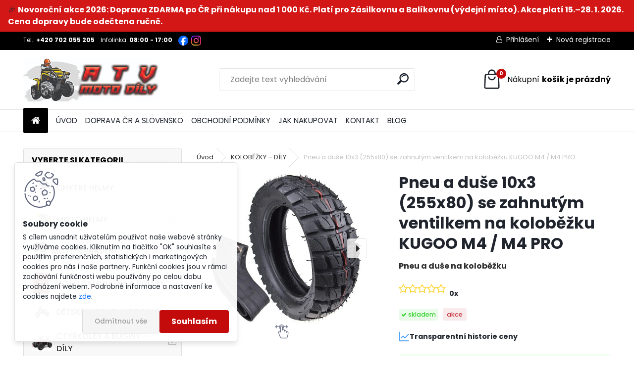

--- FILE ---
content_type: text/html; charset=utf-8
request_url: https://www.atv-moto-dily.cz/Pneu-a-duse-10x3-255x80-se-zahnutym-ventilkem-na-kolobezku-KUGOO-M4-M4-PRO-d503.htm
body_size: 26315
content:


        <!DOCTYPE html>
    <html xmlns:og="http://ogp.me/ns#" xmlns:fb="http://www.facebook.com/2008/fbml" lang="cs" class="tmpl__uranium">
      <head>
          <script>
              window.cookie_preferences = getCookieSettings('cookie_preferences');
              window.cookie_statistics = getCookieSettings('cookie_statistics');
              window.cookie_marketing = getCookieSettings('cookie_marketing');

              function getCookieSettings(cookie_name) {
                  if (document.cookie.length > 0)
                  {
                      cookie_start = document.cookie.indexOf(cookie_name + "=");
                      if (cookie_start != -1)
                      {
                          cookie_start = cookie_start + cookie_name.length + 1;
                          cookie_end = document.cookie.indexOf(";", cookie_start);
                          if (cookie_end == -1)
                          {
                              cookie_end = document.cookie.length;
                          }
                          return unescape(document.cookie.substring(cookie_start, cookie_end));
                      }
                  }
                  return false;
              }
          </script>
                    <script async src="https://www.googletagmanager.com/gtag/js?id=NQQXK93"></script>
                            <script>
                    window.dataLayer = window.dataLayer || [];
                    function gtag(){dataLayer.push(arguments)};
                    gtag('consent', 'default', {
                        'ad_storage': String(window.cookie_marketing) !== 'false' ? 'granted' : 'denied',
                        'analytics_storage': String(window.cookie_statistics) !== 'false' ? 'granted' : 'denied',
                        'ad_personalization': String(window.cookie_statistics) !== 'false' ? 'granted' : 'denied',
                        'ad_user_data': String(window.cookie_statistics) !== 'false' ? 'granted' : 'denied'
                    });
                    dataLayer.push({
                        'event': 'default_consent'
                    });
                </script>
                    <script>(function(w,d,s,l,i){w[l]=w[l]||[];w[l].push({'gtm.start':
          new Date().getTime(),event:'gtm.js'});var f=d.getElementsByTagName(s)[0],
        j=d.createElement(s),dl=l!='dataLayer'?'&l='+l:'';j.async=true;j.src=
        'https://www.googletagmanager.com/gtm.js?id='+i+dl;f.parentNode.insertBefore(j,f);
      })(window,document,'script','dataLayer','GTM-NQQXK93');
        window.dataLayer = window.dataLayer || [];
        window.dataLayer.push({
            event: 'eec.pageview',
            clientIP: '18.191.220.XX'
        });

    </script>
          <script type="text/javascript" src="https://c.seznam.cz/js/rc.js"></script>
              <title>Pneu a duše 10x3 (255x80) zahnutý ventil na kolob. KUGOO M4 / M4 PRO</title>
        <script type="text/javascript">var action_unavailable='action_unavailable';var id_language = 'cs';var id_country_code = 'CZ';var language_code = 'cs-CZ';var path_request = '/request.php';var type_request = 'POST';var cache_break = "2519"; var enable_console_debug = false; var enable_logging_errors = false;var administration_id_language = 'cs';var administration_id_country_code = 'CZ';</script>          <script type="text/javascript" src="//ajax.googleapis.com/ajax/libs/jquery/1.8.3/jquery.min.js"></script>
          <script type="text/javascript" src="//code.jquery.com/ui/1.12.1/jquery-ui.min.js" ></script>
                  <script src="/wa_script/js/jquery.hoverIntent.minified.js?_=2025-01-22-11-52" type="text/javascript"></script>
        <script type="text/javascript" src="/admin/jscripts/jquery.qtip.min.js?_=2025-01-22-11-52"></script>
                  <script src="/wa_script/js/jquery.selectBoxIt.min.js?_=2025-01-22-11-52" type="text/javascript"></script>
                  <script src="/wa_script/js/bs_overlay.js?_=2025-01-22-11-52" type="text/javascript"></script>
        <script src="/wa_script/js/bs_design.js?_=2025-01-22-11-52" type="text/javascript"></script>
        <script src="/admin/jscripts/wa_translation.js?_=2025-01-22-11-52" type="text/javascript"></script>
        <link rel="stylesheet" type="text/css" href="/css/jquery.selectBoxIt.wa_script.css?_=2025-01-22-11-52" media="screen, projection">
        <link rel="stylesheet" type="text/css" href="/css/jquery.qtip.lupa.css?_=2025-01-22-11-52">
        
                  <script src="/wa_script/js/jquery.colorbox-min.js?_=2025-01-22-11-52" type="text/javascript"></script>
          <link rel="stylesheet" type="text/css" href="/css/colorbox.css?_=2025-01-22-11-52">
          <script type="text/javascript">
            jQuery(document).ready(function() {
              (function() {
                function createGalleries(rel) {
                  var regex = new RegExp(rel + "\\[(\\d+)]"),
                      m, group = "g_" + rel, groupN;
                  $("a[rel*=" + rel + "]").each(function() {
                    m = regex.exec(this.getAttribute("rel"));
                    if(m) {
                      groupN = group + m[1];
                    } else {
                      groupN = group;
                    }
                    $(this).colorbox({
                      rel: groupN,
                      slideshow:false,
                       maxWidth: "85%",
                       maxHeight: "85%",
                       returnFocus: false
                    });
                  });
                }
                createGalleries("lytebox");
                createGalleries("lyteshow");
              })();
            });</script>
          <script type="text/javascript">
      function init_products_hovers()
      {
        jQuery(".product").hoverIntent({
          over: function(){
            jQuery(this).find(".icons_width_hack").animate({width: "130px"}, 300, function(){});
          } ,
          out: function(){
            jQuery(this).find(".icons_width_hack").animate({width: "10px"}, 300, function(){});
          },
          interval: 40
        });
      }
      jQuery(document).ready(function(){

        jQuery(".param select, .sorting select").selectBoxIt();

        jQuery(".productFooter").click(function()
        {
          var $product_detail_link = jQuery(this).parent().find("a:first");

          if($product_detail_link.length && $product_detail_link.attr("href"))
          {
            window.location.href = $product_detail_link.attr("href");
          }
        });
        init_products_hovers();
        
        ebar_details_visibility = {};
        ebar_details_visibility["user"] = false;
        ebar_details_visibility["basket"] = false;

        ebar_details_timer = {};
        ebar_details_timer["user"] = setTimeout(function(){},100);
        ebar_details_timer["basket"] = setTimeout(function(){},100);

        function ebar_set_show($caller)
        {
          var $box_name = $($caller).attr("id").split("_")[0];

          ebar_details_visibility["user"] = false;
          ebar_details_visibility["basket"] = false;

          ebar_details_visibility[$box_name] = true;

          resolve_ebar_set_visibility("user");
          resolve_ebar_set_visibility("basket");
        }

        function ebar_set_hide($caller)
        {
          var $box_name = $($caller).attr("id").split("_")[0];

          ebar_details_visibility[$box_name] = false;

          clearTimeout(ebar_details_timer[$box_name]);
          ebar_details_timer[$box_name] = setTimeout(function(){resolve_ebar_set_visibility($box_name);},300);
        }

        function resolve_ebar_set_visibility($box_name)
        {
          if(   ebar_details_visibility[$box_name]
             && jQuery("#"+$box_name+"_detail").is(":hidden"))
          {
            jQuery("#"+$box_name+"_detail").slideDown(300);
          }
          else if(   !ebar_details_visibility[$box_name]
                  && jQuery("#"+$box_name+"_detail").not(":hidden"))
          {
            jQuery("#"+$box_name+"_detail").slideUp(0, function() {
              $(this).css({overflow: ""});
            });
          }
        }

        
        jQuery("#user_icon, #basket_icon").hoverIntent({
          over: function(){
            ebar_set_show(this);
            
          } ,
          out: function(){
            ebar_set_hide(this);
          },
          interval: 40
        });
        
        jQuery("#user_icon").click(function(e)
        {
          if(jQuery(e.target).attr("id") == "user_icon")
          {
            window.location.href = "https://www.atv-moto-dily.cz/atv-moto-dily/e-login/";
          }
        });

        jQuery("#basket_icon").click(function(e)
        {
          if(jQuery(e.target).attr("id") == "basket_icon")
          {
            window.location.href = "https://www.atv-moto-dily.cz/atv-moto-dily/e-basket/";
          }
        });
      
      });
    </script>        <meta http-equiv="Content-language" content="cs">
        <meta http-equiv="Content-Type" content="text/html; charset=utf-8">
        <meta name="language" content="czech">
        <meta name="keywords" content="pneu,duše,10x3,(255x80),zahnutým,ventilkem,koloběžku,kugoo,pro">
        <meta name="description" content="Sada pneu + duše 10×3 (255×80) se zahnutým ventilkem pro KUGOO M4 / M4 PRO. Odolné provedení, skvělá přilnavost, pohodlná jízda. Vhodné pro přední i zadní kolo. Skladem. Rychlé doručení z ČR.">
        <meta name="revisit-after" content="1 Days">
        <meta name="distribution" content="global">
        <meta name="expires" content="never">
                  <meta name="expires" content="never">
                    <link rel="previewimage" href="https://www.atv-moto-dily.cz/fotky35492/fotos/_vyr_503pneu-a-duse-komplet.jpg" />
                    <link rel="canonical" href="https://www.atv-moto-dily.cz/Pneu-a-duse-10x3-255x80-se-zahnutym-ventilkem-na-kolobezku-KUGOO-M4-M4-PRO-d503.htm"/>
          <meta property="og:image" content="https://m.facebook.com/Atv-moto-d%C3%ADly-108339191088720/" />
<meta property="og:image:secure_url" content="https://m.facebook.com/Atv-moto-d%C3%ADly-108339191088720/" />
<meta property="og:image:type" content="image/jpeg" />

<meta name="google-site-verification" content="-RzUons7iOj5K19cnCzGDHzTxeD8jDTSsw2FqvAOhfQ"/>            <meta name="robots" content="index, follow">
                      <link href="//www.atv-moto-dily.cz/fotky35492/favicon.gif" rel="icon" type="image/gif">
          <link rel="shortcut icon" type="image/gif" href="//www.atv-moto-dily.cz/fotky35492/favicon.gif">
                  <link rel="stylesheet" type="text/css" href="/css/lang_dependent_css/lang_cs.css?_=2025-01-22-11-52" media="screen, projection">
                <link rel='stylesheet' type='text/css' href='/wa_script/js/styles.css?_=2025-01-22-11-52'>
        <script language='javascript' type='text/javascript' src='/wa_script/js/javascripts.js?_=2025-01-22-11-52'></script>
        <script language='javascript' type='text/javascript' src='/wa_script/js/check_tel.js?_=2025-01-22-11-52'></script>
          <script src="/assets/javascripts/buy_button.js?_=2025-01-22-11-52"></script>
            <script type="text/javascript" src="/wa_script/js/bs_user.js?_=2025-01-22-11-52"></script>
        <script type="text/javascript" src="/wa_script/js/bs_fce.js?_=2025-01-22-11-52"></script>
        <script type="text/javascript" src="/wa_script/js/bs_fixed_bar.js?_=2025-01-22-11-52"></script>
        <script type="text/javascript" src="/bohemiasoft/js/bs.js?_=2025-01-22-11-52"></script>
        <script src="/wa_script/js/jquery.number.min.js?_=2025-01-22-11-52" type="text/javascript"></script>
        <script type="text/javascript">
            BS.User.id = 35492;
            BS.User.domain = "atv-moto-dily";
            BS.User.is_responsive_layout = true;
            BS.User.max_search_query_length = 50;
            BS.User.max_autocomplete_words_count = 5;

            WA.Translation._autocompleter_ambiguous_query = ' Hledavý výraz je pro našeptávač příliš obecný. Zadejte prosím další znaky, slova nebo pokračujte odesláním formuláře pro vyhledávání.';
            WA.Translation._autocompleter_no_results_found = ' Nebyly nalezeny žádné produkty ani kategorie.';
            WA.Translation._error = " Chyba";
            WA.Translation._success = " Nastaveno";
            WA.Translation._warning = " Upozornění";
            WA.Translation._multiples_inc_notify = '<p class="multiples-warning"><strong>Tento produkt je možné objednat pouze v násobcích #inc#. </strong><br><small>Vámi zadaný počet kusů byl navýšen dle tohoto násobku.</small></p>';
            WA.Translation._shipping_change_selected = " Změnit...";
            WA.Translation._shipping_deliver_to_address = " Zásilka bude doručena na zvolenou adresu";

            BS.Design.template = {
              name: "uranium",
              is_selected: function(name) {
                if(Array.isArray(name)) {
                  return name.indexOf(this.name) > -1;
                } else {
                  return name === this.name;
                }
              }
            };
            BS.Design.isLayout3 = true;
            BS.Design.templates = {
              TEMPLATE_ARGON: "argon",TEMPLATE_NEON: "neon",TEMPLATE_CARBON: "carbon",TEMPLATE_XENON: "xenon",TEMPLATE_AURUM: "aurum",TEMPLATE_CUPRUM: "cuprum",TEMPLATE_ERBIUM: "erbium",TEMPLATE_CADMIUM: "cadmium",TEMPLATE_BARIUM: "barium",TEMPLATE_CHROMIUM: "chromium",TEMPLATE_SILICIUM: "silicium",TEMPLATE_IRIDIUM: "iridium",TEMPLATE_INDIUM: "indium",TEMPLATE_OXYGEN: "oxygen",TEMPLATE_HELIUM: "helium",TEMPLATE_FLUOR: "fluor",TEMPLATE_FERRUM: "ferrum",TEMPLATE_TERBIUM: "terbium",TEMPLATE_URANIUM: "uranium",TEMPLATE_ZINCUM: "zincum",TEMPLATE_CERIUM: "cerium",TEMPLATE_KRYPTON: "krypton",TEMPLATE_THORIUM: "thorium",TEMPLATE_ETHERUM: "etherum",TEMPLATE_KRYPTONIT: "kryptonit",TEMPLATE_TITANIUM: "titanium",TEMPLATE_PLATINUM: "platinum"            };
        </script>
                  <script src="/js/progress_button/modernizr.custom.js"></script>
                      <link rel="stylesheet" type="text/css" href="/bower_components/owl.carousel/dist/assets/owl.carousel.min.css" />
            <link rel="stylesheet" type="text/css" href="/bower_components/owl.carousel/dist/assets/owl.theme.default.min.css" />
            <script src="/bower_components/owl.carousel/dist/owl.carousel.min.js"></script>
                      <link rel="stylesheet" type="text/css" href="/bower_components/priority-nav/dist/priority-nav-core.css" />
            <script src="/bower_components/priority-nav/dist/priority-nav.js"></script>
                      <link rel="stylesheet" type="text/css" href="//static.bohemiasoft.com/jave/style.css?_=2025-01-22-11-52" media="screen">
                    <link rel="stylesheet" type="text/css" href="/css/font-awesome.4.7.0.min.css" media="screen">
          <link rel="stylesheet" type="text/css" href="/sablony/nove/uranium/uraniumred/css/product_var3.css?_=2025-01-22-11-52" media="screen">
          <style>
    :root {
        --primary: #C40B0B;
        --primary-dark: #940A0A;
        --secondary: #F8F8F8;
        --secondary-v2: #2D2D2D;
        --element-color: #1f242d;
        --stars: #ffcf15;
        --sale: #c91e1e;
        
        --empty-basket-text: " Košík je prázdný";
        --full-shopping-basket-text: "nákupní košík";
        --choose-delivery-method-text: "Vyberte způsob doručení";
        --choose-payment-method-text: "Vyberte způsob platby";
        --free-price-text: "Zdarma";
        --continue-without-login-text: "Pokračovat bez přihlášení";
        --summary-order-text: "Shrnutí Vaší objednávky";
        --cart-contents-text: "Váš košík";
        --in-login-text: "Přihlášení";
        --in-registration-text: "Nová registrace";
        --in-forgotten-pass-text: "Zapomenuté heslo";
        --price-list-filter-text: "Ceník";
        --search-see-everything-text: "Zobrazit vše";
        --discount-code-text: "Mám slevový kód";
        --searched-cats-text: "Hledané kategorie";
        --back-to-eshop-text: "Zpátky do eshopu";
        --to-category-menu-text: "Do kategorie";
        --back-menu-text: "Zpět";
        --pagination-next-text: "Další";
        --pagination-previous-text: "Předchozí";
        --cookies-files-text: "Soubory cookie";
        --newsletter-button-text: "Odebírat";
        --newsletter-be-up-to-date-text: "Buďte v obraze";
        --specify-params-text: "Vyberte parametry";
        --article-tags-text: "Tagy článku";
        --watch-product-text: "Hlídat produkt";
        --notfull-shopping-text: "Nákupní";
        --notfull-basket-is-empty-text: "košík je prázdný";
        --whole-blog-article-text: "Celý článek";
        --all-parameters-text: "Všechny parametry";
        --without-var-text: "Cena bez DPH";
        --green: "#18c566";
        --primary-light: "#F2FCF8";
        --basket-content-text: " Obsah košíku";
        --products-in-cat-text: " Produkty v kategorii";
        --recalculate--text: "Přepočítat";
        
    }
</style>
          <link rel="stylesheet"
                type="text/css"
                id="tpl-editor-stylesheet"
                href="/sablony/nove/uranium/uraniumred/css/colors.css?_=2025-01-22-11-52"
                media="screen">

          <meta name="viewport" content="width=device-width, initial-scale=1.0">
          <link rel="stylesheet" 
                   type="text/css" 
                   href="https://static.bohemiasoft.com/custom-css/uranium.css?_1769061112" 
                   media="screen"><style type="text/css">
               <!--#site_logo{
                  width: 275px;
                  height: 100px;
                  background-image: url('/fotky35492/design_setup/images/logo_logo-wide.jpg?cache_time=1653386047');
                  background-repeat: no-repeat;
                  
                }html body .myheader { 
          
          border: black;
          background-repeat: repeat;
          background-position: 0px 0px;
          
        }#page_background{
                  
                  background-repeat: repeat;
                  background-position: 0px 0px;
                  background-color: transparent;
                }.bgLupa{
                  padding: 0;
                  border: none;
                }
      /***font kategorie***/
      body #page .leftmenu2 ul li a {
                  color: #333333!important;
      }
      body #page .leftmenu ul li a {
                  color: #333333!important;
      }
      /***font kategorie - hover, active***/
      body #page .leftmenu2 ul li a:hover, body #page .leftmenu2 ul li.leftmenuAct a {
                  color:#000000 !important;
      }
      body #page .leftmenu ul li a:hover, body #page .leftmenu ul li.leftmenuAct a {
                  color:#000000 !important;
      }
      /***before kategorie***/
      #left-box li a::before {
                  color: #333333!important; 
        } 
      /***before kategorie - hover, active***/
      .leftmenu li:hover a::before, .leftmenuAct a::before, .leftmenu2 li:hover a::before, .leftmenuAct a::before {
                  color: #cdcdcd!important; 
        }
      /***font podkategorie***/
      body #page .leftmenu2 ul ul li a {
                  color:#333333!important;
        }
      body #page .leftmenu ul ul li a, body #page .leftmenu ul li.leftmenuAct ul li a {
            color:#333333!important;
            border-color:#333333!important;
        }
      /***font podkategorie - hover, active***/
      body #page .leftmenu2 ul ul li a:hover, body #page .leftmenu2 ul ul li.leftmenu2Act a{
                  color: #cdcdcd !important;
        }
      body #page .leftmenu ul ul li a:hover, body #page .leftmenu ul li.leftmenuAct ul li a:hover{
            color: #cdcdcd !important;
        }
      /***before podkategorie***/
      html #left-box .leftmenu2 ul ul a::before{
                  color: #cdcdcd!important; 
        }
      html #left-box .leftmenu ul ul a::before{
                  color: #cdcdcd!important; 
      }
      /***before podkategorie - hover, active***/
      html #left-box .leftmenu2 ul ul li:hover a::before, html #left-box .leftmenu2 ul ul li.leftmenu2Act a::before{
                  color: #cdcdcd !important; 
        }
      html #left-box .leftmenu ul ul li:hover a::before, html #left-box .leftmenu ul ul li.leftmenuAct a::before{
                  color: #cdcdcd !important; 
        } 

 :root { 
 }
-->
                </style>          <link rel="stylesheet" type="text/css" href="/fotky35492/design_setup/css/user_defined.css?_=1652148563" media="screen, projection">
                    <script type="text/javascript" src="/admin/jscripts/wa_dialogs.js?_=2025-01-22-11-52"></script>
            <script>
      $(document).ready(function() {
        if (getCookie('show_cookie_message' + '_35492_cz') != 'no') {
          if($('#cookies-agreement').attr('data-location') === '0')
          {
            $('.cookies-wrapper').css("top", "0px");
          }
          else
          {
            $('.cookies-wrapper').css("bottom", "0px");
          }
          $('.cookies-wrapper').show();
        }

        $('#cookies-notify__close').click(function() {
          setCookie('show_cookie_message' + '_35492_cz', 'no');
          $('#cookies-agreement').slideUp();
          $("#masterpage").attr("style", "");
          setCookie('cookie_preferences', 'true');
          setCookie('cookie_statistics', 'true');
          setCookie('cookie_marketing', 'true');
          window.cookie_preferences = true;
          window.cookie_statistics = true;
          window.cookie_marketing = true;
          if(typeof gtag === 'function') {
              gtag('consent', 'update', {
                  'ad_storage': 'granted',
                  'analytics_storage': 'granted',
                  'ad_user_data': 'granted',
                  'ad_personalization': 'granted'
              });
          }
         return false;
        });

        $("#cookies-notify__disagree").click(function(){
            save_preferences();
        });

        $('#cookies-notify__preferences-button-close').click(function(){
            var cookies_notify_preferences = $("#cookies-notify-checkbox__preferences").is(':checked');
            var cookies_notify_statistics = $("#cookies-notify-checkbox__statistics").is(':checked');
            var cookies_notify_marketing = $("#cookies-notify-checkbox__marketing").is(':checked');
            save_preferences(cookies_notify_preferences, cookies_notify_statistics, cookies_notify_marketing);
        });

        function save_preferences(preferences = false, statistics = false, marketing = false)
        {
            setCookie('show_cookie_message' + '_35492_cz', 'no');
            $('#cookies-agreement').slideUp();
            $("#masterpage").attr("style", "");
            setCookie('cookie_preferences', preferences);
            setCookie('cookie_statistics', statistics);
            setCookie('cookie_marketing', marketing);
            window.cookie_preferences = preferences;
            window.cookie_statistics = statistics;
            window.cookie_marketing = marketing;
            if(marketing && typeof gtag === 'function')
            {
                gtag('consent', 'update', {
                    'ad_storage': 'granted'
                });
            }
            if(statistics && typeof gtag === 'function')
            {
                gtag('consent', 'update', {
                    'analytics_storage': 'granted',
                    'ad_user_data': 'granted',
                    'ad_personalization': 'granted',
                });
            }
            if(marketing === false && BS && BS.seznamIdentity) {
                BS.seznamIdentity.clearIdentity();
            }
        }

        /**
         * @param {String} cookie_name
         * @returns {String}
         */
        function getCookie(cookie_name) {
          if (document.cookie.length > 0)
          {
            cookie_start = document.cookie.indexOf(cookie_name + "=");
            if (cookie_start != -1)
            {
              cookie_start = cookie_start + cookie_name.length + 1;
              cookie_end = document.cookie.indexOf(";", cookie_start);
              if (cookie_end == -1)
              {
                cookie_end = document.cookie.length;
              }
              return unescape(document.cookie.substring(cookie_start, cookie_end));
            }
          }
          return "";
        }
        
        /**
         * @param {String} cookie_name
         * @param {String} value
         */
        function setCookie(cookie_name, value) {
          var time = new Date();
          time.setTime(time.getTime() + 365*24*60*60*1000); // + 1 rok
          var expires = "expires="+time.toUTCString();
          document.cookie = cookie_name + "=" + escape(value) + "; " + expires + "; path=/";
        }
      });
    </script>
    <script async src="https://www.googletagmanager.com/gtag/js?id=AW-715648635"></script><script>
window.dataLayer = window.dataLayer || [];
function gtag(){dataLayer.push(arguments);}
gtag('js', new Date());
gtag('config', 'AW-715648635', { debug_mode: true });
</script>        <script type="text/javascript" src="/wa_script/js/search_autocompleter.js?_=2025-01-22-11-52"></script>
              <script>
              WA.Translation._complete_specification = "Kompletní specifikace";
              WA.Translation._dont_have_acc = "Nemáte účet? ";
              WA.Translation._have_acc = "Již máte účet? ";
              WA.Translation._register_titanium = "Zaregistrujte se ";
              WA.Translation._login_titanium = "Přihlašte se ";
              WA.Translation._placeholder_voucher = "Sem vložte kód";
          </script>
                <script src="/wa_script/js/template/uranium/script.js?_=2025-01-22-11-52"></script>
                    <link rel="stylesheet" type="text/css" href="/assets/vendor/magnific-popup/magnific-popup.css" />
      <script src="/assets/vendor/magnific-popup/jquery.magnific-popup.js"></script>
      <script type="text/javascript">
        BS.env = {
          decPoint: ",",
          basketFloatEnabled: false        };
      </script>
      <script type="text/javascript" src="/node_modules/select2/dist/js/select2.min.js"></script>
      <script type="text/javascript" src="/node_modules/maximize-select2-height/maximize-select2-height.min.js"></script>
      <script type="text/javascript">
        (function() {
          $.fn.select2.defaults.set("language", {
            noResults: function() {return " Nenalezeny žádné položky"},
            inputTooShort: function(o) {
              var n = o.minimum - o.input.length;
              return " Prosím zadejte #N# nebo více znaků.".replace("#N#", n);
            }
          });
          $.fn.select2.defaults.set("width", "100%")
        })();

      </script>
      <link type="text/css" rel="stylesheet" href="/node_modules/select2/dist/css/select2.min.css" />
      <script type="text/javascript" src="/wa_script/js/countdown_timer.js?_=2025-01-22-11-52"></script>
      <script type="text/javascript" src="/wa_script/js/app.js?_=2025-01-22-11-52"></script>
      <script type="text/javascript" src="/node_modules/jquery-validation/dist/jquery.validate.min.js"></script>

      <script src="https://popup.marketplace-wa.cz/media/pop.9bd8eb82e43946f7f21f406a29be4cdf59924bff.1768409465.js" async></script>
          </head>
      <body class="lang-cs layout3 not-home page-product-detail page-product-503 basket-empty slider_available template-slider-disabled vat-payer-y alternative-currency-y" >
      <!-- Google Tag Manager (noscript) end -->
    <noscript><iframe src="https://www.googletagmanager.com/ns.html?id=GTM-NQQXK93"
                      height="0" width="0" style="display:none;visibility:hidden"></iframe></noscript>
    <!-- End Google Tag Manager (noscript) -->
          <a name="topweb"></a>
            <div id="cookies-agreement" class="cookies-wrapper" data-location="1"
         >
      <div class="cookies-notify-background"></div>
      <div class="cookies-notify" style="display:block!important;">
        <div class="cookies-notify__bar">
          <div class="cookies-notify__bar1">
            <div class="cookies-notify__text"
                                 >
                S cílem usnadnit uživatelům používat naše webové stránky využíváme cookies. Kliknutím na tlačítko "OK" souhlasíte s použitím preferenčních, statistických i marketingových cookies pro nás i naše partnery. Funkční cookies jsou v rámci zachování funkčnosti webu používány po celou dobu procházení webem. Podrobné informace a nastavení ke cookies najdete <span class="cookies-notify__detail_button">zde</span>.            </div>
            <div class="cookies-notify__button">
                <a href="#" id="cookies-notify__disagree" class="secondary-btn"
                   style="color: #000000;
                           background-color: #c8c8c8;
                           opacity: 1"
                >Odmítnout vše</a>
              <a href="#" id="cookies-notify__close"
                 style="color: #000000;
                        background-color: #c8c8c8;
                        opacity: 1"
                >Souhlasím</a>
            </div>
          </div>
                        <div class="cookies-notify__detail_box hidden"
                             >
                <div id="cookies-nofify__close_detail"> Zavřít</div>
                <div>
                    <br />
                    <b> Co jsou cookies?</b><br />
                    <span> Cookies jsou krátké textové informace, které jsou uloženy ve Vašem prohlížeči. Tyto informace běžně používají všechny webové stránky a jejich procházením dochází k ukládání cookies. Pomocí partnerských skriptů, které mohou stránky používat (například Google analytics</span><br /><br />
                    <b> Jak lze nastavit práci webu s cookies?</b><br />
                    <span> Přestože doporučujeme povolit používání všech typů cookies, práci webu s nimi můžete nastavit dle vlastních preferencí pomocí checkboxů zobrazených níže. Po odsouhlasení nastavení práce s cookies můžete změnit své rozhodnutí smazáním či editací cookies přímo v nastavení Vašeho prohlížeče. Podrobnější informace k promazání cookies najdete v nápovědě Vašeho prohlížeče.</span>
                </div>
                <div class="cookies-notify__checkboxes"
                                    >
                    <div class="checkbox-custom checkbox-default cookies-notify__checkbox">
                        <input type="checkbox" id="cookies-notify-checkbox__functional" checked disabled />
                        <label for="cookies-notify-checkbox__functional" class="cookies-notify__checkbox_label"> Nutné</label>
                    </div>
                    <div class="checkbox-custom checkbox-default cookies-notify__checkbox">
                        <input type="checkbox" id="cookies-notify-checkbox__preferences" checked />
                        <label for="cookies-notify-checkbox__preferences" class="cookies-notify__checkbox_label"> Preferenční</label>
                    </div>
                    <div class="checkbox-custom checkbox-default cookies-notify__checkbox">
                        <input type="checkbox" id="cookies-notify-checkbox__statistics" checked />
                        <label for="cookies-notify-checkbox__statistics" class="cookies-notify__checkbox_label"> Statistické</label>
                    </div>
                    <div class="checkbox-custom checkbox-default cookies-notify__checkbox">
                        <input type="checkbox" id="cookies-notify-checkbox__marketing" checked />
                        <label for="cookies-notify-checkbox__marketing" class="cookies-notify__checkbox_label"> Marketingové</label>
                    </div>
                </div>
                <div id="cookies-notify__cookie_types">
                    <div class="cookies-notify__cookie_type cookie-active" data-type="functional">
                         Nutné (13)
                    </div>
                    <div class="cookies-notify__cookie_type" data-type="preferences">
                         Preferenční (1)
                    </div>
                    <div class="cookies-notify__cookie_type" data-type="statistics">
                         Statistické (15)
                    </div>
                    <div class="cookies-notify__cookie_type" data-type="marketing">
                         Marketingové (15)
                    </div>
                    <div class="cookies-notify__cookie_type" data-type="unclassified">
                         Neklasifikované (7)
                    </div>
                </div>
                <div id="cookies-notify__cookie_detail">
                    <div class="cookie-notify__cookie_description">
                        <span id="cookie-notify__description_functional" class="cookie_description_active"> Tyto informace jsou nezbytné ke správnému chodu webové stránky jako například vkládání zboží do košíku, uložení vyplněných údajů nebo přihlášení do zákaznické sekce.</span>
                        <span id="cookie-notify__description_preferences" class="hidden"> Tyto cookies umožní přizpůsobit chování nebo vzhled stránky dle Vašich potřeb, například volba jazyka.</span>
                        <span id="cookie-notify__description_statistics" class="hidden"> Díky těmto cookies mohou majitelé i developeři webu více porozumět chování uživatelů a vyvijet stránku tak, aby byla co nejvíce prozákaznická. Tedy abyste co nejrychleji našli hledané zboží nebo co nejsnáze dokončili jeho nákup.</span>
                        <span id="cookie-notify__description_marketing" class="hidden"> Tyto informace umožní personalizovat zobrazení nabídek přímo pro Vás díky historické zkušenosti procházení dřívějších stránek a nabídek.</span>
                        <span id="cookie-notify__description_unclassified" class="hidden"> Tyto cookies prozatím nebyly roztříděny do vlastní kategorie.</span>
                    </div>
                    <style>
                        #cookies-notify__cookie_detail_table td
                        {
                            color: #ffffff                        }
                    </style>
                    <table class="table" id="cookies-notify__cookie_detail_table">
                        <thead>
                            <tr>
                                <th> Jméno</th>
                                <th> Účel</th>
                                <th> Vypršení</th>
                            </tr>
                        </thead>
                        <tbody>
                                                    <tr>
                                <td>show_cookie_message</td>
                                <td>Ukládá informaci o potřebě zobrazení cookie lišty</td>
                                <td>1 rok</td>
                            </tr>
                                                        <tr>
                                <td>__zlcmid</td>
                                <td>Tento soubor cookie se používá k uložení identity návštěvníka během návštěv a preference návštěvníka deaktivovat naši funkci živého chatu. </td>
                                <td>1 rok</td>
                            </tr>
                                                        <tr>
                                <td>__cfruid</td>
                                <td>Tento soubor cookie je součástí služeb poskytovaných společností Cloudflare – včetně vyrovnávání zátěže, doručování obsahu webových stránek a poskytování připojení DNS pro provozovatele webových stránek. </td>
                                <td>relace</td>
                            </tr>
                                                        <tr>
                                <td>_auth</td>
                                <td>Zajišťuje bezpečnost procházení návštěvníků tím, že zabraňuje padělání požadavků mezi stránkami. Tento soubor cookie je nezbytný pro bezpečnost webu a návštěvníka. </td>
                                <td>1 rok</td>
                            </tr>
                                                        <tr>
                                <td>csrftoken</td>
                                <td>Pomáhá předcházet útokům Cross-Site Request Forgery (CSRF). 
</td>
                                <td>1 rok</td>
                            </tr>
                                                        <tr>
                                <td>PHPSESSID</td>
                                <td>Zachovává stav uživatelské relace napříč požadavky na stránky. </td>
                                <td>relace</td>
                            </tr>
                                                        <tr>
                                <td>rc::a</td>
                                <td>Tento soubor cookie se používá k rozlišení mezi lidmi a roboty. To je výhodné pro web, aby
vytvářet platné zprávy o používání jejich webových stránek. </td>
                                <td>persistentní</td>
                            </tr>
                                                        <tr>
                                <td>rc::c</td>
                                <td>Tento soubor cookie se používá k rozlišení mezi lidmi a roboty. </td>
                                <td>relace</td>
                            </tr>
                                                        <tr>
                                <td>AWSALBCORS</td>
                                <td>Registruje, který server-cluster obsluhuje návštěvníka. To se používá v kontextu s vyrovnáváním zátěže, aby se optimalizovala uživatelská zkušenost. </td>
                                <td>6 dnů</td>
                            </tr>
                                                        <tr>
                                <td>18plus_allow_access#</td>
                                <td>Ukládá informaci o odsouhlasení okna 18+ pro web.</td>
                                <td>neznámý</td>
                            </tr>
                                                        <tr>
                                <td>18plus_cat#</td>
                                <td>Ukládá informaci o odsouhlasení okna 18+ pro kategorii.</td>
                                <td>neznámý</td>
                            </tr>
                                                        <tr>
                                <td>bs_slide_menu</td>
                                <td></td>
                                <td>neznámý</td>
                            </tr>
                                                        <tr>
                                <td>left_menu</td>
                                <td>Ukládá informaci o způsobu zobrazení levého menu.</td>
                                <td>neznámý</td>
                            </tr>
                                                    </tbody>
                    </table>
                    <div class="cookies-notify__button">
                        <a href="#" id="cookies-notify__preferences-button-close"
                           style="color: #000000;
                                background-color: #c8c8c8;
                                opacity: 1">
                            Uložit nastavení                        </a>
                    </div>
                </div>
            </div>
                    </div>
      </div>
    </div>
    
  <div id="responsive_layout_large"></div><div id="page">      <div class="top-bar" id="topBar">
                  <div class="top-bar-content">
            <p><span style="font-size: 12px;">Tel.: <strong>+420 702 055 205</strong>    Infolinka: <strong>08:00 - 17:00    <a href="https://www.facebook.com/Atv-moto-d%C3%ADly-108339191088720" target="_blank" rel="noopener"><img src="/fotky35492/Facebook_Logo_Primary.png" width="20" height="20" caption="false" /></a>  <a href="https://www.instagram.com/atvmotodily/" target="_blank" rel="noopener"><img src="/fotky35492/Instagram_Glyph_Gradient.png" alt="" width="20" height="20" /></a></strong></span></p>          </div>
                    <div class="top-bar-login">
                          <span class="user-login"><a href="/atv-moto-dily/e-login">Přihlášení</a></span>
              <span class="user-register"><a href="/atv-moto-dily/e-register">Nová registrace</a></span>
                        </div>
                        </div>
          <script type="text/javascript">
      var responsive_articlemenu_name = ' Menu';
      var responsive_eshopmenu_name = ' E-shop';
    </script>
        <link rel="stylesheet" type="text/css" href="/css/masterslider.css?_=2025-01-22-11-52" media="screen, projection">
    <script type="text/javascript" src="/js/masterslider.min.js"></script>
    <div class="myheader">
            <!--[if IE 6]>
    <style>
    #main-menu ul ul{visibility:visible;}
    </style>
    <![endif]-->

    
    <div id="new_top_menu"><!-- TOPMENU -->
            <div id="new_template_row" class="">
                 <ul>
            <li class="eshop-menu-home">
              <a href="//www.atv-moto-dily.cz" class="top_parent_act" aria-label="Homepage">
                              </a>
            </li>
          </ul>
          
<ul><li class="eshop-menu-5 eshop-menu-order-1 eshop-menu-odd"><a target="_self" href="www.atv-moto-dily.cz"  class="top_parent">ÚVOD</a>
</li></ul>
<ul><li class="eshop-menu-7 eshop-menu-order-2 eshop-menu-even"><a href="/DOPRAVA-CR-A-SLOVENSKO-a7_0.htm"  class="top_parent">DOPRAVA ČR A SLOVENSKO</a>
</li></ul>
<ul><li class="eshop-menu-3 eshop-menu-order-3 eshop-menu-odd"><a href="/OBCHODNI-PODMINKY-a3_0.htm"  class="top_parent">OBCHODNÍ PODMÍNKY</a> <ul><!--[if lte IE 7]><table><tr><td><![endif]--> <li class="eshop-submenu-3"><a href="/Zpusoby-platby-a3_3.htm" >Způsoby platby </a></li><li class="eshop-submenu-4"><a href="/Vseobecne-obchodni-podminky-a3_4.htm" >Všeobecné obchodní podmínky</a></li><li class="eshop-submenu-5"><a href="/Dodaci-podminky-a3_5.htm" >Dodací podmínky</a></li><li class="eshop-submenu-6"><a href="/Reklamacni-rad-a3_6.htm" >Reklamační řád</a></li><li class="eshop-submenu-7"><a href="/Ochrana-osobnich-udaju-GDPR-a3_7.htm" >Ochrana osobních údajů - GDPR</a></li> <!--[if lte IE 7]></td></tr></table><![endif]--></ul> 
</li></ul>
<ul><li class="eshop-menu-4 eshop-menu-order-4 eshop-menu-even"><a href="/JAK-NAKUPOVAT-a4_0.htm"  class="top_parent">JAK NAKUPOVAT</a>
</li></ul>
<ul><li class="eshop-menu-2 eshop-menu-order-5 eshop-menu-odd"><a href="/KONTAKT-a2_0.htm"  class="top_parent">KONTAKT</a>
</li></ul>          <ul>
            <li class="eshop-menu-blog">
              <a href="//www.atv-moto-dily.cz/blog" class="top_parent">
                BLOG              </a>
            </li>
          </ul>
              </div>
    </div><!-- END TOPMENU -->
            <div class="navigate_bar">
            <div class="logo-wrapper">
            <a id="site_logo" href="//www.atv-moto-dily.cz" class="mylogo" aria-label="Logo"></a>
    </div>
                <div id="search">
      <form name="search" id="searchForm" action="/search-engine.htm" method="GET" enctype="multipart/form-data">
        <label for="q" class="title_left2"> Hľadanie</label>
        <p>
          <input name="slovo" type="text" class="inputBox" id="q" placeholder=" Zadejte text vyhledávání" maxlength="50">
          
          <input type="hidden" id="source_service" value="www.webareal.cz">
        </p>
        <div class="wrapper_search_submit">
          <input type="submit" class="search_submit" aria-label="search" name="search_submit" value="">
        </div>
        <div id="search_setup_area">
          <input id="hledatjak2" checked="checked" type="radio" name="hledatjak" value="2">
          <label for="hledatjak2">Hledat ve zboží</label>
          <br />
          <input id="hledatjak1"  type="radio" name="hledatjak" value="1">
          <label for="hledatjak1">Hledat v článcích</label>
                    <script type="text/javascript">
            function resolve_search_mode_visibility()
            {
              if (jQuery('form[name=search] input').is(':focus'))
              {
                if (jQuery('#search_setup_area').is(':hidden'))
                {
                  jQuery('#search_setup_area').slideDown(400);
                }
              }
              else
              {
                if (jQuery('#search_setup_area').not(':hidden'))
                {
                  jQuery('#search_setup_area').slideUp(400);
                }
              }
            }

            $('form[name=search] input').click(function() {
              this.focus();
            });

            jQuery('form[name=search] input')
                .focus(function() {
                  resolve_search_mode_visibility();
                })
                .blur(function() {
                  setTimeout(function() {
                    resolve_search_mode_visibility();
                  }, 1000);
                });

          </script>
                  </div>
      </form>
    </div>
            
  <div id="ebar" class="" >        <div id="basket_icon" >
            <div id="basket_detail">
                <div id="basket_arrow_tag"></div>
                <div id="basket_content_tag">
                    <a id="quantity_tag" href="/atv-moto-dily/e-basket" rel="nofollow" class="elink"><span class="quantity_count">0</span>
                    <span class="basket_empty"> Váš nákupní košík <span class="bold">je prázdný</span></span></a>                </div>
            </div>
        </div>
                </div>      </div>
          </div>
    <div id="page_background">      <div class="hack-box"><!-- HACK MIN WIDTH FOR IE 5, 5.5, 6  -->
                  <div id="masterpage" style="margin-bottom:95px;"><!-- MASTER PAGE -->
              <div id="header">          </div><!-- END HEADER -->
                    <div id="aroundpage"><!-- AROUND PAGE -->
            <div class="extra-menu-wrapper">
      <!-- LEFT BOX -->
      <div id="left-box">
              <div class="menu-typ-2" id="left_eshop">
                <p class="title_left_eshop">Vyberte si kategorii</p>
          
        <div id="inleft_eshop">
          <div class="leftmenu">
                <ul class="root-eshop-menu">
            <li class="new-tmpl-home-button">
        <a href="//www.atv-moto-dily.cz">
          <i class="fa fa-home" aria-hidden="true"></i>
        </a>
      </li>
              <li class="leftmenuDef category-menu-41 category-menu-order-1 category-menu-odd remove_point hasImg">
          <a href="/CHYTRE-HELMY-c41_0_1.htm"><img src="/fotky35492/icons/inteligentni-helma-atv.jpeg" class="icons_menu_left_img">CHYTRÉ HELMY</a>        </li>

                <li class="sub leftmenuDef category-menu-27 category-menu-order-2 category-menu-even remove_point hasImg">
          <a href="/MOTO-HELMY-c27_0_1.htm"><img src="/fotky35492/icons/helma.jpg" class="icons_menu_left_img">MOTO HELMY      <!--[if IE 7]><!--></a><!--<![endif]-->
      <!--[if lte IE 6]><table><tr><td><![endif]-->
          <ul class="eshop-submenu level-2">
            <li class="new-tmpl-home-button">
        <a href="//">
          <i class="fa fa-home" aria-hidden="true"></i>
        </a>
      </li>
              <li class="leftmenuDef category-submenu-94 masonry_item remove_point hasImg">
          <a href="/Helmy-na-skutr-c27_94_2.htm"><img src="/fotky35492/icons/Bila-helma-na-scooter-1.png" class="icons_menu_left_img">Helmy na skútr</a>        </li>

                <li class="leftmenuDef category-submenu-95 masonry_item remove_point hasImg">
          <a href="/Motocross-helmy-BLEXX-set-c27_95_2.htm"><img src="/fotky35492/icons/blexx-prilba-zluta-1.png" class="icons_menu_left_img">Motocross helmy BLEXX set</a>        </li>

                <li class="leftmenuDef category-submenu-38 masonry_item remove_point hasImg">
          <a href="/ATV-moto-a-cross-sety-akce-c27_38_2.htm"><img src="/fotky35492/icons/Helma-TATAN-zluta-v-setu-s-rukavicemi-a-brylemi.jpg" class="icons_menu_left_img">ATV, moto a cross sety – akce</a>        </li>

                <li class="leftmenuDef category-submenu-39 masonry_item remove_point hasImg">
          <a href="/Detske-motocross-helmy-c27_39_2.htm"><img src="/fotky35492/icons/_vyr_319cerv3.jpg" class="icons_menu_left_img">Dětské motocross helmy</a>        </li>

                <li class="leftmenuDef category-submenu-53 masonry_item remove_point hasImg">
          <a href="/Detske-motocross-sety-akce-c27_53_2.htm"><img src="/fotky35492/icons/1-mensi.jpg" class="icons_menu_left_img">Dětské motocross sety – akce</a>        </li>

                <li class="leftmenuDef category-submenu-40 masonry_item remove_point hasImg">
          <a href="/Racing-motocross-helmy-c27_40_2.htm"><img src="/fotky35492/icons/35492_462_35492_432__vyr_431crosspowerhelma2.jpg" class="icons_menu_left_img">Racing motocross helmy</a>        </li>

                <li class="leftmenuDef category-submenu-47 masonry_item remove_point hasImg">
          <a href="/VYPRODEJ-helmy-c27_47_2.htm"><img src="/fotky35492/icons/sale.jpg" class="icons_menu_left_img">VÝPRODEJ helmy</a>        </li>

            </ul>
      <style>
        #left-box .remove_point a::before
        {
          display: none;
        }
      </style>
          <!--[if lte IE 6]></td></tr></table></a><![endif]-->
      </a>        </li>

                <li class="sub leftmenuDef category-menu-28 category-menu-order-3 category-menu-odd remove_point hasImg">
          <a href="/MOTO-VYBAVENI-c28_0_1.htm"><img src="/fotky35492/icons/Moto-rukavice-a-ochranne-bryle.jpeg" class="icons_menu_left_img">MOTO VYBAVENÍ      <!--[if IE 7]><!--></a><!--<![endif]-->
      <!--[if lte IE 6]><table><tr><td><![endif]-->
          <ul class="eshop-submenu level-2">
            <li class="new-tmpl-home-button">
        <a href="//">
          <i class="fa fa-home" aria-hidden="true"></i>
        </a>
      </li>
              <li class="leftmenuDef category-submenu-44 masonry_item remove_point hasImg">
          <a href="/Moto-bryle-c28_44_2.htm"><img src="/fotky35492/icons/_vyr_394zrcadlobryle1.jpg" class="icons_menu_left_img">Moto brýle</a>        </li>

                <li class="leftmenuDef category-submenu-45 masonry_item remove_point hasImg">
          <a href="/Moto-ochranne-rukavice-c28_45_2.htm"><img src="/fotky35492/icons/_vyr_379zlutaruka.jpg" class="icons_menu_left_img">Moto ochranné rukavice</a>        </li>

                <li class="leftmenuDef category-submenu-46 masonry_item remove_point hasImg">
          <a href="/Moto-chranice-c28_46_2.htm"><img src="/fotky35492/icons/_vyr_264Satek-Kostlivec.jpg" class="icons_menu_left_img">Moto chrániče</a>        </li>

            </ul>
      <style>
        #left-box .remove_point a::before
        {
          display: none;
        }
      </style>
          <!--[if lte IE 6]></td></tr></table></a><![endif]-->
      </a>        </li>

                <li class="leftmenuDef category-menu-29 category-menu-order-4 category-menu-even remove_point hasImg">
          <a href="/MOTO-SAMOLEPKY-A-POLEPY-c29_0_1.htm"><img src="/fotky35492/icons/moto-samolepky-polepy-atv.jpg" class="icons_menu_left_img">MOTO SAMOLEPKY A POLEPY</a>        </li>

                <li class="sub leftmenuDef category-menu-30 category-menu-order-5 category-menu-odd remove_point hasImg">
          <a href="/DETSKE-MOTORKY-2T-DILY-c30_0_1.htm"><img src="/fotky35492/icons/detske-motorky-nahradni-dily-2t-atv.png" class="icons_menu_left_img">DĚTSKÉ MOTORKY 2T DÍLY      <!--[if IE 7]><!--></a><!--<![endif]-->
      <!--[if lte IE 6]><table><tr><td><![endif]-->
          <ul class="eshop-submenu level-2">
            <li class="new-tmpl-home-button">
        <a href="//">
          <i class="fa fa-home" aria-hidden="true"></i>
        </a>
      </li>
              <li class="sub leftmenuDef category-submenu-48 masonry_item remove_point">
          <a href="/Minicross-nahradni-dily-c30_48_2.htm">Minicross náhradní díly      <!--[if IE 7]><!--></a><!--<![endif]-->
      <!--[if lte IE 6]><table><tr><td><![endif]-->
          <ul class="eshop-submenu level-3">
            <li class="new-tmpl-home-button">
        <a href="//">
          <i class="fa fa-home" aria-hidden="true"></i>
        </a>
      </li>
              <li class="leftmenuDef category-submenu-59 remove_point">
          <a href="/Motorove-dily-2T-c30_59_3.htm">Motorové díly 2T</a>        </li>

                <li class="leftmenuDef category-submenu-60 remove_point">
          <a href="/Elektro-dily-c30_60_3.htm">Elektro díly</a>        </li>

                <li class="leftmenuDef category-submenu-61 remove_point">
          <a href="/Brzdy-c30_61_3.htm">Brzdy</a>        </li>

                <li class="leftmenuDef category-submenu-62 remove_point">
          <a href="/Kola-a-pneu-c30_62_3.htm">Kola a pneu</a>        </li>

                <li class="leftmenuDef category-submenu-63 remove_point">
          <a href="/Ostatni-minicross-dily-c30_63_3.htm">Ostatní minicross díly</a>        </li>

            </ul>
      <style>
        #left-box .remove_point a::before
        {
          display: none;
        }
      </style>
          <!--[if lte IE 6]></td></tr></table></a><![endif]-->
      </a>        </li>

                <li class="sub leftmenuDef category-submenu-49 masonry_item remove_point hasImg">
          <a href="/Minibike-nahradni-dily-c30_49_2.htm"><img src="/fotky35492/icons/_vyr_236Spojka-Al-motor-2T.jpg" class="icons_menu_left_img">Minibike náhradní díly      <!--[if IE 7]><!--></a><!--<![endif]-->
      <!--[if lte IE 6]><table><tr><td><![endif]-->
          <ul class="eshop-submenu level-3">
            <li class="new-tmpl-home-button">
        <a href="//">
          <i class="fa fa-home" aria-hidden="true"></i>
        </a>
      </li>
              <li class="leftmenuDef category-submenu-64 remove_point">
          <a href="/Motorove-dily-2T-c30_64_3.htm">Motorové díly 2T</a>        </li>

                <li class="leftmenuDef category-submenu-65 remove_point">
          <a href="/Elektro-dily-c30_65_3.htm">Elektro díly</a>        </li>

                <li class="leftmenuDef category-submenu-66 remove_point">
          <a href="/Brzdy-c30_66_3.htm">Brzdy</a>        </li>

                <li class="leftmenuDef category-submenu-67 remove_point">
          <a href="/Kola-a-pneu-c30_67_3.htm">Kola a pneu</a>        </li>

                <li class="leftmenuDef category-submenu-68 remove_point">
          <a href="/Ostatni-minibike-dily-c30_68_3.htm">Ostatní minibike díly</a>        </li>

            </ul>
      <style>
        #left-box .remove_point a::before
        {
          display: none;
        }
      </style>
          <!--[if lte IE 6]></td></tr></table></a><![endif]-->
      </a>        </li>

            </ul>
      <style>
        #left-box .remove_point a::before
        {
          display: none;
        }
      </style>
          <!--[if lte IE 6]></td></tr></table></a><![endif]-->
      </a>        </li>

                <li class="sub leftmenuDef category-menu-31 category-menu-order-6 category-menu-even remove_point hasImg">
          <a href="/CTYRKOLKY-A-BUGINY-DILY-c31_0_1.htm"><img src="/fotky35492/icons/ctyrkolky-nahradni-dily-atv.jpg" class="icons_menu_left_img">ČTYŘKOLKY A BUGINY – DÍLY      <!--[if IE 7]><!--></a><!--<![endif]-->
      <!--[if lte IE 6]><table><tr><td><![endif]-->
          <ul class="eshop-submenu level-2">
            <li class="new-tmpl-home-button">
        <a href="//">
          <i class="fa fa-home" aria-hidden="true"></i>
        </a>
      </li>
              <li class="sub leftmenuDef category-submenu-50 masonry_item remove_point hasImg">
          <a href="/Detske-minictyrkolky-2T-49ccm-c31_50_2.htm"><img src="/fotky35492/icons/_vyr_141magneto2t.jpg" class="icons_menu_left_img">Dětské miničtyřkolky 2T 49ccm      <!--[if IE 7]><!--></a><!--<![endif]-->
      <!--[if lte IE 6]><table><tr><td><![endif]-->
          <ul class="eshop-submenu level-3">
            <li class="new-tmpl-home-button">
        <a href="//">
          <i class="fa fa-home" aria-hidden="true"></i>
        </a>
      </li>
              <li class="leftmenuDef category-submenu-69 remove_point">
          <a href="/Motorove-dily-2T-c31_69_3.htm">Motorové díly 2T</a>        </li>

                <li class="leftmenuDef category-submenu-70 remove_point">
          <a href="/Elektro-dily-c31_70_3.htm">Elektro díly</a>        </li>

                <li class="leftmenuDef category-submenu-71 remove_point">
          <a href="/Brzdy-c31_71_3.htm">Brzdy</a>        </li>

                <li class="leftmenuDef category-submenu-72 remove_point">
          <a href="/Kola-a-pneu-c31_72_3.htm">Kola a pneu</a>        </li>

                <li class="leftmenuDef category-submenu-73 remove_point">
          <a href="/Ostatni-minictyrkolky-dily-c31_73_3.htm">Ostatní miničtyřkolky díly</a>        </li>

            </ul>
      <style>
        #left-box .remove_point a::before
        {
          display: none;
        }
      </style>
          <!--[if lte IE 6]></td></tr></table></a><![endif]-->
      </a>        </li>

                <li class="sub leftmenuDef category-submenu-51 masonry_item remove_point hasImg">
          <a href="/Detske-ctyrkolky-buginy-4T-c31_51_2.htm"><img src="/fotky35492/icons/_vyr_265Spinaci-skr-4T.jpg" class="icons_menu_left_img">Dětské čtyřkolky, buginy 4T      <!--[if IE 7]><!--></a><!--<![endif]-->
      <!--[if lte IE 6]><table><tr><td><![endif]-->
          <ul class="eshop-submenu level-3">
            <li class="new-tmpl-home-button">
        <a href="//">
          <i class="fa fa-home" aria-hidden="true"></i>
        </a>
      </li>
              <li class="leftmenuDef category-submenu-74 remove_point">
          <a href="/Motorove-dily-4T-c31_74_3.htm"> Motorové díly 4T</a>        </li>

                <li class="leftmenuDef category-submenu-75 remove_point">
          <a href="/Elektro-dily-c31_75_3.htm">Elektro díly</a>        </li>

                <li class="leftmenuDef category-submenu-76 remove_point">
          <a href="/Brzdy-c31_76_3.htm">Brzdy</a>        </li>

                <li class="leftmenuDef category-submenu-77 remove_point">
          <a href="/Kola-a-pneu-c31_77_3.htm">Kola a pneu</a>        </li>

                <li class="leftmenuDef category-submenu-78 remove_point">
          <a href="/Ostatni-dily-c31_78_3.htm">Ostatní díly</a>        </li>

            </ul>
      <style>
        #left-box .remove_point a::before
        {
          display: none;
        }
      </style>
          <!--[if lte IE 6]></td></tr></table></a><![endif]-->
      </a>        </li>

                <li class="sub leftmenuDef category-submenu-52 masonry_item remove_point hasImg">
          <a href="/Ctyrkolky-buginy-150-200-250-c31_52_2.htm"><img src="/fotky35492/icons/_vyr_73PhotoRoom-20220607-162639.jpg" class="icons_menu_left_img">Čtyřkolky, buginy 150/200/250      <!--[if IE 7]><!--></a><!--<![endif]-->
      <!--[if lte IE 6]><table><tr><td><![endif]-->
          <ul class="eshop-submenu level-3">
            <li class="new-tmpl-home-button">
        <a href="//">
          <i class="fa fa-home" aria-hidden="true"></i>
        </a>
      </li>
              <li class="leftmenuDef category-submenu-80 remove_point">
          <a href="/Motorove-dily-4T-c31_80_3.htm">Motorové díly 4T</a>        </li>

                <li class="leftmenuDef category-submenu-81 remove_point">
          <a href="/Elektro-dily-c31_81_3.htm">Elektro díly</a>        </li>

                <li class="leftmenuDef category-submenu-82 remove_point">
          <a href="/Brzdy-c31_82_3.htm">Brzdy</a>        </li>

                <li class="leftmenuDef category-submenu-83 remove_point">
          <a href="/Kola-a-pneu-c31_83_3.htm">Kola a pneu</a>        </li>

                <li class="leftmenuDef category-submenu-79 remove_point">
          <a href="/Ostatni-dily-c31_79_3.htm">Ostatní díly</a>        </li>

            </ul>
      <style>
        #left-box .remove_point a::before
        {
          display: none;
        }
      </style>
          <!--[if lte IE 6]></td></tr></table></a><![endif]-->
      </a>        </li>

            </ul>
      <style>
        #left-box .remove_point a::before
        {
          display: none;
        }
      </style>
          <!--[if lte IE 6]></td></tr></table></a><![endif]-->
      </a>        </li>

                <li class="sub leftmenuDef category-menu-33 category-menu-order-7 category-menu-odd remove_point hasImg">
          <a href="/PITBIKE-A-DIRTBIKE-DILY-c33_0_1.htm"><img src="/fotky35492/icons/pitbike-dirtbike-dily-atreon.jpg" class="icons_menu_left_img">PITBIKE A DIRTBIKE – DÍLY      <!--[if IE 7]><!--></a><!--<![endif]-->
      <!--[if lte IE 6]><table><tr><td><![endif]-->
          <ul class="eshop-submenu level-2">
            <li class="new-tmpl-home-button">
        <a href="//">
          <i class="fa fa-home" aria-hidden="true"></i>
        </a>
      </li>
              <li class="sub leftmenuDef category-submenu-54 masonry_item remove_point">
          <a href="/Pitbike-c33_54_2.htm">Pitbike      <!--[if IE 7]><!--></a><!--<![endif]-->
      <!--[if lte IE 6]><table><tr><td><![endif]-->
          <ul class="eshop-submenu level-3">
            <li class="new-tmpl-home-button">
        <a href="//">
          <i class="fa fa-home" aria-hidden="true"></i>
        </a>
      </li>
              <li class="leftmenuDef category-submenu-84 remove_point">
          <a href="/Motorove-dily-4T-c33_84_3.htm">Motorové díly 4T</a>        </li>

                <li class="leftmenuDef category-submenu-85 remove_point">
          <a href="/Elektro-dily-c33_85_3.htm">Elektro díly</a>        </li>

                <li class="leftmenuDef category-submenu-86 remove_point">
          <a href="/Brzdy-c33_86_3.htm">Brzdy</a>        </li>

                <li class="leftmenuDef category-submenu-87 remove_point">
          <a href="/Kola-a-pneu-c33_87_3.htm">Kola a pneu</a>        </li>

                <li class="leftmenuDef category-submenu-88 remove_point">
          <a href="/Ostatni-dily-c33_88_3.htm">Ostatní díly</a>        </li>

            </ul>
      <style>
        #left-box .remove_point a::before
        {
          display: none;
        }
      </style>
          <!--[if lte IE 6]></td></tr></table></a><![endif]-->
      </a>        </li>

                <li class="sub leftmenuDef category-submenu-55 masonry_item remove_point">
          <a href="/Dirtbike-c33_55_2.htm">Dirtbike      <!--[if IE 7]><!--></a><!--<![endif]-->
      <!--[if lte IE 6]><table><tr><td><![endif]-->
          <ul class="eshop-submenu level-3">
            <li class="new-tmpl-home-button">
        <a href="//">
          <i class="fa fa-home" aria-hidden="true"></i>
        </a>
      </li>
              <li class="leftmenuDef category-submenu-89 remove_point">
          <a href="/Motorove-dily-4T-c33_89_3.htm">Motorové díly 4T</a>        </li>

                <li class="leftmenuDef category-submenu-90 remove_point">
          <a href="/Elektro-dily-c33_90_3.htm">Elektro díly</a>        </li>

                <li class="leftmenuDef category-submenu-91 remove_point">
          <a href="/Brzdy-c33_91_3.htm">Brzdy</a>        </li>

                <li class="leftmenuDef category-submenu-92 remove_point">
          <a href="/Kola-a-pneu-c33_92_3.htm">Kola a pneu</a>        </li>

                <li class="leftmenuDef category-submenu-93 remove_point">
          <a href="/Ostatni-dily-c33_93_3.htm">Ostatní díly</a>        </li>

            </ul>
      <style>
        #left-box .remove_point a::before
        {
          display: none;
        }
      </style>
          <!--[if lte IE 6]></td></tr></table></a><![endif]-->
      </a>        </li>

            </ul>
      <style>
        #left-box .remove_point a::before
        {
          display: none;
        }
      </style>
          <!--[if lte IE 6]></td></tr></table></a><![endif]-->
      </a>        </li>

                <li class="sub leftmenuDef category-menu-38 category-menu-order-8 category-menu-even remove_point hasImg">
          <a href="/PNEU-DUSE-RAFKY-c38_0_1.htm"><img src="/fotky35492/icons/1474AB08-F4A8-4D53-BE11-4E7663538DB1.png" class="icons_menu_left_img">PNEU, DUŠE, RÁFKY      <!--[if IE 7]><!--></a><!--<![endif]-->
      <!--[if lte IE 6]><table><tr><td><![endif]-->
          <ul class="eshop-submenu level-2">
            <li class="new-tmpl-home-button">
        <a href="//">
          <i class="fa fa-home" aria-hidden="true"></i>
        </a>
      </li>
              <li class="leftmenuDef category-submenu-56 masonry_item remove_point hasImg">
          <a href="/Pneumatiky-c38_56_2.htm"><img src="/fotky35492/icons/pneu.png" class="icons_menu_left_img">Pneumatiky</a>        </li>

                <li class="leftmenuDef category-submenu-57 masonry_item remove_point hasImg">
          <a href="/Duse-c38_57_2.htm"><img src="/fotky35492/icons/duse.jpg" class="icons_menu_left_img">Duše</a>        </li>

                <li class="leftmenuDef category-submenu-58 masonry_item remove_point hasImg">
          <a href="/Rafky-c38_58_2.htm"><img src="/fotky35492/icons/Rafek.jpg" class="icons_menu_left_img">Ráfky</a>        </li>

            </ul>
      <style>
        #left-box .remove_point a::before
        {
          display: none;
        }
      </style>
          <!--[if lte IE 6]></td></tr></table></a><![endif]-->
      </a>        </li>

                <li class="leftmenuDef category-menu-34 category-menu-order-9 category-menu-odd remove_point hasImg">
          <a href="/SKUTRY-A-MOTORKY-DILY-c34_0_1.htm"><img src="/fotky35492/icons/9511_9511-15-skutr-125-capirelli-torino-zz-cervena-bila.jpg" class="icons_menu_left_img">SKÚTRY A MOTORKY – DÍLY</a>        </li>

                <li class="leftmenuDef category-menu-32 category-menu-order-10 category-menu-even remove_point hasImg">
          <a href="/E-MOTORKY-A-CTYRKOLKY-DILY-c32_0_1.htm"><img src="/fotky35492/icons/_vyr_404riditkaG.jpg" class="icons_menu_left_img">E-MOTORKY A ČTYŘKOLKY – DÍLY</a>        </li>

                <li class="sub leftmenuDef category-menu-39 category-menu-order-11 category-menu-odd selected-category remove_point hasImg">
          <a href="/KOLOBEZKY-DILY-c39_0_1.htm"><img src="/fotky35492/icons/cecotec-bongo-serie-z-red-ien349150.jpg" class="icons_menu_left_img">KOLOBĚŽKY – DÍLY      <!--[if IE 7]><!--></a><!--<![endif]-->
      <!--[if lte IE 6]><table><tr><td><![endif]-->
          <ul class="eshop-submenu level-2">
            <li class="new-tmpl-home-button">
        <a href="//">
          <i class="fa fa-home" aria-hidden="true"></i>
        </a>
      </li>
              <li class="sub leftmenuDef category-submenu-96 masonry_item remove_point">
          <a href="/Dily-pro-kolobezku-XIAOMI-c39_96_2.htm">Díly pro koloběžku XIAOMI      <!--[if IE 7]><!--></a><!--<![endif]-->
      <!--[if lte IE 6]><table><tr><td><![endif]-->
          <ul class="eshop-submenu level-3">
            <li class="new-tmpl-home-button">
        <a href="//">
          <i class="fa fa-home" aria-hidden="true"></i>
        </a>
      </li>
              <li class="leftmenuDef category-submenu-99 remove_point">
          <a href="/Elektronicke-dily-c39_99_3.htm">Elektronické díly</a>        </li>

                <li class="leftmenuDef category-submenu-98 remove_point">
          <a href="/Brzdy-a-kotouce-c39_98_3.htm">Brzdy a kotouče</a>        </li>

                <li class="leftmenuDef category-submenu-97 remove_point">
          <a href="/Pneu-a-duse-c39_97_3.htm">Pneu a duše</a>        </li>

                <li class="leftmenuDef category-submenu-101 remove_point">
          <a href="/Ochranne-doplnky-c39_101_3.htm">Ochranné doplňky</a>        </li>

                <li class="leftmenuDef category-submenu-100 remove_point">
          <a href="/Ostatni-dily-c39_100_3.htm">Ostatní díly</a>        </li>

            </ul>
      <style>
        #left-box .remove_point a::before
        {
          display: none;
        }
      </style>
          <!--[if lte IE 6]></td></tr></table></a><![endif]-->
      </a>        </li>

                <li class="sub leftmenuDef category-submenu-102 masonry_item remove_point">
          <a href="/Dily-pro-elektricke-kolobezky-c39_102_2.htm">Díly pro elektrické koloběžky      <!--[if IE 7]><!--></a><!--<![endif]-->
      <!--[if lte IE 6]><table><tr><td><![endif]-->
          <ul class="eshop-submenu level-3">
            <li class="new-tmpl-home-button">
        <a href="//">
          <i class="fa fa-home" aria-hidden="true"></i>
        </a>
      </li>
              <li class="leftmenuDef category-submenu-105 remove_point">
          <a href="/Elektronicke-dily-c39_105_3.htm">Elektronické díly</a>        </li>

                <li class="leftmenuDef category-submenu-104 remove_point">
          <a href="/Brzdy-a-kotouce-c39_104_3.htm">Brzdy a kotouče</a>        </li>

                <li class="leftmenuDef category-submenu-103 remove_point">
          <a href="/Pneu-a-duse-c39_103_3.htm">Pneu a duše</a>        </li>

                <li class="leftmenuDef category-submenu-107 remove_point">
          <a href="/Ochranne-doplnky-c39_107_3.htm">Ochranné doplňky</a>        </li>

                <li class="leftmenuDef category-submenu-106 remove_point">
          <a href="/Ostatni-dily-c39_106_3.htm">Ostatní díly</a>        </li>

            </ul>
      <style>
        #left-box .remove_point a::before
        {
          display: none;
        }
      </style>
          <!--[if lte IE 6]></td></tr></table></a><![endif]-->
      </a>        </li>

            </ul>
      <style>
        #left-box .remove_point a::before
        {
          display: none;
        }
      </style>
          <!--[if lte IE 6]></td></tr></table></a><![endif]-->
      </a>        </li>

                <li class="leftmenuDef category-menu-35 category-menu-order-12 category-menu-even remove_point hasImg">
          <a href="/MOTO-OLEJE-A-MAZIVA-c35_0_1.htm"><img src="/fotky35492/icons/moto-oleje-maziva-atv.jpg" class="icons_menu_left_img">MOTO OLEJE A MAZIVA</a>        </li>

            </ul>
      <style>
        #left-box .remove_point a::before
        {
          display: none;
        }
      </style>
              </div>
        </div>

        
        <div id="footleft1">
                  </div>

            </div>
          <div id="left3">
      <div id="inleft3_top"></div>
      <div id="inleft3">
        <p><iframe width="340" height="70" style="border: none; overflow: hidden;" src="https://www.facebook.com/plugins/page.php?href=https%3A%2F%2Fwww.facebook.com%2FAtv-moto-d%25C3%25ADly-108339191088720&amp;tabs&amp;width=260&amp;height=70&amp;small_header=true&amp;adapt_container_width=true&amp;hide_cover=true&amp;show_facepile=true&amp;appId=172869359241" scrolling="no" frameborder="0" allowfullscreen="allowfullscreen" allow="autoplay; clipboard-write; encrypted-media; picture-in-picture; web-share"></iframe></p>
<p></p>
<p><a href="/CHYTRE-HELMY-c41_0_1.htm" target="_blank" rel="noopener"><img src="/fotky35492/www.atvmoto.gif" alt="" width="462" height="260" /></a></p>
<p></p>              </div>
      <div id="inleft3_foot"></div>
    </div>
          </div><!-- END LEFT BOX -->
            <div id="right-box"><!-- RIGHT BOX2 -->
        <!-- xxxx badRight xxxx -->		<script>
		  gtag('event', 'view_item_list', {
			item_list_id: 'box_action',
			item_list_name: '',
			items: [{"item_id":354,"item_name":"D\u011btsk\u00e1 cross helma \u017elut\u00e1 L (57\u201358 cm)","price":1075},{"item_id":275,"item_name":"ATV r\u00e1fek 6\" 3 \u0161rouby","price":329},{"item_id":258,"item_name":"Pneu 16\/8-7\" ATV\/Quad ","price":645}]		  });
		</script>
		    <div class="action-box zbozi-akce intag_box action-box-deals"><!-- ACTION -->
      <p class="action-box-title">ZBOŽÍ V AKCI</p>
      <div class="in-action-box "><!-- in the action -->
                    <div class="product3 in-stock-y"
                 onmouseover="this.classList.add('product3Act');"
                 onmouseout="this.classList.remove('product3Act');"
                 data-name="Dětská cross helma žlutá L (57–58 cm)"
                 data-id="354"
                 ><!-- PRODUCT BOX 3 -->
                            <div class="product3ImageBox">
                                <a href="/Detska-cross-helma-zluta-L-57-58-cm-d354.htm"
                   data-location="box_action"
                   data-id="354"
                   data-variant-id="0"
                   class="product-box-link"
                >
                  <img src="/fotky35492/fotos/_vyr_354zlu1.jpg"  alt="Dětská cross helma žlutá L (57–58 cm)" border="0" title="Dětská cross helma žlutá L (57–58 cm)" width="80">
                </a>

              </div>
                              <div class="product3Title">
                  <div class="product3TitleContent">
                    <a href="/Detska-cross-helma-zluta-L-57-58-cm-d354.htm"
                       title="Dětská helma TATAN"
                       data-location="box_action"
                       data-id="354"
                       data-variant-id="0"
                       class="product-box-link"
                    >Dětská cross helma žlutá L (57–58 cm)</a>
                  </div>
                                      <p class="product3Subtitle"><span>Dětská helma TATAN</span></p>
                                        <p class="product3NumberList"><span></span></p>
                                    </div>
                            <div class="clear"></div>
              <div class="product3PriceBox">
                                                <div class="product3Price">
                  <span class="our_price_text">naše cena</span> <span class="product_price_text">1&nbsp;075,00&nbsp;Kč</span><font size=1> (43,00&nbsp;EUR)</font>                </div>
                                  <form method="post" action="/buy-product.htm?pid=354">
                          <div class="input-spinner-group" data-input-spinner>
      <span class="input-spinner-btn btn-l"><button type="button" class="spin-dec">-</button></span>
      <input name="kusy"
             value="1" class="prKs quantity-input spin-input" maxlength="6" size="6" aria-label="kusy" data-product-info='{"count_type":0,"multiples":0}'>
      <span class="input-spinner-btn btn-r"><button type="button" class="spin-inc">+</button></span>
    </div>
                        <input type="submit"
                           class="buy_btn buy-button-action buy-button-action-2"
                           name=""
                           value="Koupit"
                           data-id="354"
                           data-variant-id="0"
                                            >
                    <div class="clear"></div>
                  </form>
                            <div class="stock_yes">
            skladem          </div>
                        </div>
              <div class="clear"></div>
                                <div class="productFooter">
                    <div class="productFooterContent">
                          <div class="icons_width_hack">
                <div class="ico_act">
            akce          </div>
              </div>
                        </div>
                                      </div>
                              </div><!--END PRODUCT BOX 3 -->
                        <div class="product3 in-stock-y"
                 onmouseover="this.classList.add('product3Act');"
                 onmouseout="this.classList.remove('product3Act');"
                 data-name="ATV ráfek 6&quot; 3 šrouby"
                 data-id="275"
                 ><!-- PRODUCT BOX 3 -->
                            <div class="product3ImageBox">
                                <a href="/ATV-rafek-6-3-srouby-d275.htm"
                   data-location="box_action"
                   data-id="275"
                   data-variant-id="0"
                   class="product-box-link"
                >
                  <img src="/fotky35492/fotos/_vyr_275Rafek-6-ATV-3rouby-popis.jpg"  alt="ATV ráfek 6&quot; 3 šrouby" border="0" title="ATV ráfek 6&quot; 3 šrouby" width="80">
                </a>

              </div>
                              <div class="product3Title">
                  <div class="product3TitleContent">
                    <a href="/ATV-rafek-6-3-srouby-d275.htm"
                       title="Ráfek čtyřkolka"
                       data-location="box_action"
                       data-id="275"
                       data-variant-id="0"
                       class="product-box-link"
                    >ATV ráfek 6" 3 šrouby</a>
                  </div>
                                      <p class="product3Subtitle"><span>Ráfek čtyřkolka</span></p>
                                        <p class="product3NumberList"><span></span></p>
                                    </div>
                            <div class="clear"></div>
              <div class="product3PriceBox">
                                                <div class="product3Price">
                  <span class="our_price_text">naše cena</span> <span class="product_price_text">329,00&nbsp;Kč</span><font size=1> (13,16&nbsp;EUR)</font>                </div>
                                  <form method="post" action="/buy-product.htm?pid=275">
                          <div class="input-spinner-group" data-input-spinner>
      <span class="input-spinner-btn btn-l"><button type="button" class="spin-dec">-</button></span>
      <input name="kusy"
             value="1" class="prKs quantity-input spin-input" maxlength="6" size="6" aria-label="kusy" data-product-info='{"count_type":0,"multiples":0}'>
      <span class="input-spinner-btn btn-r"><button type="button" class="spin-inc">+</button></span>
    </div>
                        <input type="submit"
                           class="buy_btn buy-button-action buy-button-action-2"
                           name=""
                           value="Koupit"
                           data-id="275"
                           data-variant-id="0"
                                            >
                    <div class="clear"></div>
                  </form>
                            <div class="stock_yes">
            skladem          </div>
                        </div>
              <div class="clear"></div>
                                <div class="productFooter">
                    <div class="productFooterContent">
                          <div class="icons_width_hack">
                <div class="ico_new">
            Novinky          </div>
                    <div class="ico_act">
            akce          </div>
              </div>
                        </div>
                                      </div>
                              </div><!--END PRODUCT BOX 3 -->
                        <div class="product3 in-stock-y"
                 onmouseover="this.classList.add('product3Act');"
                 onmouseout="this.classList.remove('product3Act');"
                 data-name="Pneu 16/8-7&quot; ATV/Quad "
                 data-id="258"
                 ><!-- PRODUCT BOX 3 -->
                            <div class="product3ImageBox">
                                <a href="/Pneu-16-8-7-ATV-Quad-d258.htm"
                   data-location="box_action"
                   data-id="258"
                   data-variant-id="0"
                   class="product-box-link"
                >
                  <img src="/fotky35492/fotos/_vyr_258pneumatika-16-8-7.jpg"  alt="Pneu 16/8-7&quot; ATV/Quad " border="0" title="Pneu 16/8-7&quot; ATV/Quad " width="80">
                </a>

              </div>
                              <div class="product3Title">
                  <div class="product3TitleContent">
                    <a href="/Pneu-16-8-7-ATV-Quad-d258.htm"
                       title="pneumatika 7&quot; dětská čtyřkolka,bugina"
                       data-location="box_action"
                       data-id="258"
                       data-variant-id="0"
                       class="product-box-link"
                    >Pneu 16/8-7" ATV/Quad </a>
                  </div>
                                      <p class="product3Subtitle"><span>pneumatika 7" dětská čtyřkolka,bugina</span></p>
                                        <p class="product3NumberList"><span></span></p>
                                    </div>
                            <div class="clear"></div>
              <div class="product3PriceBox">
                                                <div class="productPriceSmall">
                                      <s>
                      <span class="common_price_text">
                        běžná cena                      </span>
                      <span class="common_price">
                    745,00&nbsp;Kč<span class="second-currency"> (29,80&nbsp;EUR)</span>                  </span>
                    </s>
                                  </div>
                                <div class="product3Price">
                  <span class="our_price_text">naše cena</span> <span class="product_price_text">645,00&nbsp;Kč</span><font size=1> (25,80&nbsp;EUR)</font>                </div>
                                  <form method="post" action="/buy-product.htm?pid=258">
                          <div class="input-spinner-group" data-input-spinner>
      <span class="input-spinner-btn btn-l"><button type="button" class="spin-dec">-</button></span>
      <input name="kusy"
             value="1" class="prKs quantity-input spin-input" maxlength="6" size="6" aria-label="kusy" data-product-info='{"count_type":0,"multiples":0}'>
      <span class="input-spinner-btn btn-r"><button type="button" class="spin-inc">+</button></span>
    </div>
                        <input type="submit"
                           class="buy_btn buy-button-action buy-button-action-2"
                           name=""
                           value="Koupit"
                           data-id="258"
                           data-variant-id="0"
                                            >
                    <div class="clear"></div>
                  </form>
                            <div class="stock_yes">
            skladem          </div>
                        </div>
              <div class="clear"></div>
                                <div class="productFooter">
                    <div class="productFooterContent">
                          <div class="icons_width_hack">
                <div class="ico_new">
            Novinky          </div>
                    <div class="ico_act">
            akce          </div>
              </div>
                        </div>
                                      </div>
                              </div><!--END PRODUCT BOX 3 -->
                  </div><!-- end in the action -->
    </div><!-- END ACTION -->
        <div id="action-foot"></div><!-- foot right box --><div class="break"></div>
        <div class="break"></div>
    <div class="contact-box"><!-- CONTACT BOX -->
            <p class="contact-box-title">KONTAKTY</p>
      <div class="in-contact-box"><!-- in the contacts -->
        <div class="contact" itemscope itemtype="http://schema.org/Organization">
                      <span itemprop="legalName">Simi Fashion s.r.o. </span><br>
                        <span itemprop="address">
              Mezi Mosty 1793<br>              53003 Pardubice<br>            </span>
            tel:            <span itemprop="telephone" class="contact-phone">+420 702 055 205</span><br>
                          <script type="text/javascript">
                $(document).ready(function() {
                  $(".contact_mail_box").html($(".contact_mail_box").html().replace(/\(a\)/g, "@"));
                  $(".contact_mail_box").attr("href", $(".contact_mail_box").attr("href").replace(/\(a\)/g, "@"));
                });
              </script>
              <a class="contact_mail_box" itemprop="email" href="mailto:atvmoto(a)centrum.cz">atvmoto(a)centrum.cz</a><br>www.atv-moto-dily.cz<br>DIC CZ05484618 ( plátce DPH)<br>        </div>
      </div><!-- end in the contacts -->
          </div><!-- END CONTACT -->
    <div id="contact-foot"></div><!-- foot right box -->
    <div class="break"></div>
          </div><!-- END RIGHT BOX -->
      </div>

            <hr class="hide">
                        <div id="centerpage2"><!-- CENTER PAGE -->
              <div id="incenterpage2"><!-- in the center -->
                <script type="text/javascript">
  var product_information = {
    id: '503',
    name: 'Pneu a duše 10x3 (255x80) se zahnutým ventilkem na koloběžku KUGOO M4 / M4 PRO',
    brand: '',
    price: '685',
    category: 'KOLOBĚŽKY – DÍLY',
    is_variant: false,
    variant_id: 0  };
</script>
        <div id="fb-root"></div>
    <script>(function(d, s, id) {
            var js, fjs = d.getElementsByTagName(s)[0];
            if (d.getElementById(id)) return;
            js = d.createElement(s); js.id = id;
            js.src = "//connect.facebook.net/ cs_CZ/all.js#xfbml=1&appId=";
            fjs.parentNode.insertBefore(js, fjs);
        }(document, 'script', 'facebook-jssdk'));</script>
       <script>
           BS.price_history_widget.data = {
             id_produkt: '503',
             id_ciselnik: '',
             today_price: '685.000',
             name: 'Pneu a duše 10x3 (255x80) se zahnutým ventilkem na koloběžku KUGOO M4 / M4 PRO',
           };
           WA.Translation._ph_product_title = 'Historie ceny';
       </script>
             <script type="application/ld+json">
      {
        "@context": "http://schema.org",
        "@type": "Product",
                "name": "Pneu a duše 10x3 (255x80) zahnutý ventil na kolob. KUGOO M4 / M4 PRO",
        "description": "Sada pneu + duše 10×3 (255×80) se zahnutým ventilkem pro KUGOO M4 / M4 PRO. Odolné provedení, skvělá přilnavost, pohodlná jízda. Vhodné pro přední i zadní kolo. Skladem. Rychlé doručení z ČR.",
                "image": ["https://www.atv-moto-dily.cz/fotky35492/fotos/_vyr_503pneu-a-duse-komplet.jpg",
"https://www.atv-moto-dily.cz/fotky35492/fotos/_vyrp11_503pneu-a-duse-komplet.jpg"],
                "gtin13": "",
        "mpn": "",
        "sku": "",
        "brand": "",

        "offers": {
            "@type": "Offer",
            "availability": "https://schema.org/InStock",
            "price": "685.00",
"priceCurrency": "CZK",
"priceValidUntil": "2036-01-27",
            "url": "https://www.atv-moto-dily.cz/Pneu-a-duse-10x3-255x80-se-zahnutym-ventilkem-na-kolobezku-KUGOO-M4-M4-PRO-d503.htm"
        }
      }
</script>
              <script type="application/ld+json">
{
    "@context": "http://schema.org",
    "@type": "BreadcrumbList",
    "itemListElement": [
    {
        "@type": "ListItem",
        "position": 1,
        "item": {
            "@id": "https://www.atv-moto-dily.cz",
            "name": "Home"
            }
    },     {
        "@type": "ListItem",
        "position": 2,
        "item": {
            "@id": "https://www.atv-moto-dily.cz/KOLOBEZKY-DILY-c39_0_1.htm",
            "name": "KOLOBĚŽKY – DÍLY"
        }
        },
    {
        "@type": "ListItem",
        "position": 3,
        "item": {
            "@id": "https://www.atv-moto-dily.cz/Pneu-a-duse-10x3-255x80-se-zahnutym-ventilkem-na-kolobezku-KUGOO-M4-M4-PRO-d503.htm",
            "name": "Pneu a duše 10x3 (255x80) se zahnutým ventilkem na koloběžku KUGOO M4 / M4 PRO"
    }
    }
]}
</script>
          <script type="text/javascript" src="/wa_script/js/bs_variants.js?date=2462013"></script>
  <script type="text/javascript" src="/wa_script/js/rating_system.js"></script>
  <script type="text/javascript">
    <!--
    $(document).ready(function () {
      BS.Variants.register_events();
      BS.Variants.id_product = 503;
    });

    function ShowImage2(name, width, height, domen) {
      window.open("/wa_script/image2.php?soub=" + name + "&domena=" + domen, "", "toolbar=no,scrollbars=yes,location=no,status=no,width=" + width + ",height=" + height + ",resizable=1,screenX=20,screenY=20");
    }
    ;
    // --></script>
  <script type="text/javascript">
    <!--
    function Kontrola() {
      if (document.theForm.autor.value == "") {
        document.theForm.autor.focus();
        BS.ui.popMessage.alert("Musíte vyplnit své jméno");
        return false;
      }
      if (document.theForm.email.value == "") {
        document.theForm.email.focus();
        BS.ui.popMessage.alert("Musíte vyplnit svůj email");
        return false;
      }
      if (document.theForm.titulek.value == "") {
        document.theForm.titulek.focus();
        BS.ui.popMessage.alert("Vyplňte název příspěvku");
        return false;
      }
      if (document.theForm.prispevek.value == "") {
        document.theForm.prispevek.focus();
        BS.ui.popMessage.alert("Zadejte text příspěvku");
        return false;
      }
      if (document.theForm.captcha.value == "") {
        document.theForm.captcha.focus();
        BS.ui.popMessage.alert("Opište bezpečnostní kód");
        return false;
      }
      if (jQuery("#captcha_image").length > 0 && jQuery("#captcha_input").val() == "") {
        jQuery("#captcha_input").focus();
        BS.ui.popMessage.alert("Opiště text z bezpečnostního obrázku");
        return false;
      }

      }

      -->
    </script>
          <script type="text/javascript" src="/wa_script/js/detail.js?date=2022-06-01"></script>
          <script type="text/javascript">
      product_price = "685";
    product_price_non_ceil =   "685.000";
    currency = "Kč";
    currency_position = "1";
    tax_subscriber = "a";
    ceny_jak = "0";
    desetiny = "2";
    dph = "21";
    currency_second = "EUR";
    currency_second_rate = "0.04";
    lang = "";    </script>
          <script>
          related_click = false;
          $(document).ready(function () {
              $(".buy_btn").on("click", function(){
                    related_click = true;
              });

              $("#buy_btn, #buy_prg").on("click", function () {
                  var variant_selected_reload = false;
                  var url = window.location.href;
                  if (url.indexOf('?variant=not_selected') > -1)
                  {
                      url = window.location.href;
                  }
                  else
                  {
                      url = window.location.href + "?variant=not_selected";
                  }
                  if ($("#1SelectBoxIt").length !== undefined)
                  {
                      var x = $("#1SelectBoxIt").attr("aria-activedescendant");
                      if (x == 0)
                      {
                          variant_selected_reload = true;
                          document.cookie = "variantOne=unselected;path=/";
                      }
                      else
                      {
                          var id_ciselnik = $("#1SelectBoxItOptions #" + x).attr("data-val");
                          document.cookie = "variantOne=" + id_ciselnik + ";path=/";
                      }
                  }
                  else if ($("#1SelectBoxItText").length !== undefined)
                  {
                      var x = $("#1SelectBoxItText").attr("data-val");
                      if (x == 0)
                      {
                          variant_selected_reload = true;
                          document.cookie = "variantOne=unselected;path=/";
                      }
                      else
                      {
                          var id_ciselnik = $("#1SelectBoxItOptions #" + x).attr("data-val");
                          document.cookie = "variantOne=" + id_ciselnik + ";path=/";
                      }
                  }
                  if ($("#2SelectBoxIt").length !== undefined)
                  {
                      var x = $("#2SelectBoxIt").attr("aria-activedescendant");
                      if (x == 0)
                      {
                          variant_selected_reload = true;
                          document.cookie = "variantTwo=unselected;path=/";
                      }
                      else
                      {
                          var id_ciselnik = $("#2SelectBoxItOptions #" + x).attr("data-val");
                          document.cookie = "variantTwo=" + id_ciselnik + ";path=/";
                      }
                  }
                  else if ($("#2SelectBoxItText").length !== undefined)
                  {
                      var x = $("#2SelectBoxItText").attr("data-val");
                      if (x == 0)
                      {
                          variant_selected_reload = true;
                          document.cookie = "variantTwo=unselected;path=/";
                      }
                      else
                      {
                          var id_ciselnik = $("#2SelectBoxItOptions #" + x).attr("data-val");
                          document.cookie = "variantTwo=" + id_ciselnik + ";path=/";
                      }
                  }
                  if ($("#3SelectBoxIt").length !== undefined)
                  {
                      var x = $("#3SelectBoxIt").attr("aria-activedescendant");
                      if (x == 0)
                      {
                          variant_selected_reload = true;
                          document.cookie = "variantThree=unselected;path=/";
                      }
                      else
                      {
                          var id_ciselnik = $("#3SelectBoxItOptions #" + x).attr("data-val");
                          document.cookie = "variantThree=" + id_ciselnik + ";path=/";
                      }
                  }
                  else if ($("#3SelectBoxItText").length !== undefined)
                  {
                      var x = $("#3SelectBoxItText").attr("data-val");
                      if (x == 0)
                      {
                          variant_selected_reload = true;
                          document.cookie = "variantThree=unselected;path=/";
                      }
                      else
                      {
                          var id_ciselnik = $("#3SelectBoxItOptions #" + x).attr("data-val");
                          document.cookie = "variantThree=" + id_ciselnik + ";path=/";
                      }
                  }
                  if(variant_selected_reload == true)
                  {
                      jQuery("input[name=variant_selected]").remove();
                      window.location.replace(url);
                      return false;
                  }
              });
          });
      </script>
          <div id="wherei"><!-- wherei -->
            <p>
        <a href="/">Úvod</a>
        <span class="arrow">&#187;</span>
                           <a href="/KOLOBEZKY-DILY-c39_0_1.htm">KOLOBĚŽKY – DÍLY</a>
                            <span class="arrow">&#187;</span>        <span class="active">Pneu a duše 10x3 (255x80) se zahnutým ventilkem na koloběžku KUGOO M4 / M4 PRO</span>
      </p>
    </div><!-- END wherei -->
    <pre></pre>
        <div class="product-detail-container in-stock-y" > <!-- MICRODATA BOX -->
              <h1>Pneu a duše 10x3 (255x80) se zahnutým ventilkem na koloběžku KUGOO M4 / M4 PRO</h1>
        <h2 class="second-product-name">Pneu a duše na koloběžku</h2>      <div class="detail-box-product" data-idn="636651538"><!--DETAIL BOX -->
                        <div class="col-l"><!-- col-l-->
                          <div class="image">
                      <div id="productGallery" class="product-gallery">
            <div class="owl-carousel owl-theme" data-carousel='{"items":1,"dots":false}'>
                  <div class="item">
            <a href="/fotky35492/fotos/_vyr_503pneu-a-duse-komplet.jpg"
               title="Pneu a duše 10x3 (255x80) se zahnutým ventilkem na koloběžku KUGOO M4 / M4 PRO"
                rel="lyteshow[2]"               aria-label="Pneu a duše 10x3 (255x80) se zahnutým ventilkem na koloběžku KUGOO M4 / M4 PRO"
            >
              <img src="/fotky35492/fotos/_vyr_503pneu-a-duse-komplet.jpg" alt="Pneu a duše 10x3 (255x80) se zahnutým ventilkem na koloběžku KUGOO M4 / M4 PRO" />
            </a>
          </div>
                    <div class="item">
            <a href="/fotky35492/fotos/_vyrp11_503pneu-a-duse-komplet.jpg"
               title="Pneu a duše 10x3 (255x80) se zahnutým ventilkem na koloběžku KUGOO M4 / M4 PRO"
                rel="lyteshow[2]"               aria-label="Pneu a duše 10x3 (255x80) se zahnutým ventilkem na koloběžku KUGOO M4 / M4 PRO"
            >
              <img src="/fotky35492/fotos/_vyrp11_503pneu-a-duse-komplet.jpg" alt="Pneu a duše 10x3 (255x80) se zahnutým ventilkem na koloběžku KUGOO M4 / M4 PRO" />
            </a>
          </div>
                </div>
    </div>
        <!--  more photo-->
    <div class="photogall">
              <div class="box-carousel3 owl-carousel">
                <a href="/fotky35492/fotos/_vyrp11_503pneu-a-duse-komplet.jpg"
           rel="lyteshow[1]"
           class="image"
           title="1 - 1"
           aria-label="Pneu a duše 10x3 (255x80) se zahnutým ventilkem na koloběžku KUGOO M4 / M4 PRO"
        >
            <img src="/fotky35492/fotos/_vyrp11_503pneu-a-duse-komplet.jpg" width="140" border=0 alt="Pneu a duše 10x3 (255x80) se zahnutým ventilkem na koloběžku KUGOO M4 / M4 PRO">
        </a>
                </div>
            </div>
    <!-- END more photo-->
                    </div>
                        </div><!-- END col-l-->
        <div class="box-spc"><!-- BOX-SPC -->
          <div class="col-r"><!-- col-r-->
                          <div class="stock_yes">skladem</div>
                          <div class="break"><p>&nbsp;</p></div>
                                    <div class="detail-info"><!-- detail info-->
              <form style="margin: 0pt; padding: 0pt; vertical-align: bottom;"
                    action="/buy-product.htm?pid=503" method="post">
                                  <div class="product-status-box">
                        <p class="product-status">
                <span class="ico_act">akce</span>
              </p>
        <br/>
    <div id="stars_main" data-product-id="503"
         data-registered-id="0">
              <div id="ip_rating" class="star_system"
             style="width: 100%; height: 0px; line-height: 30px; text-align: center; font-size: 15px;">
          <div id="ip_rating_hide" style="display: none;" data-ip-rating="0"
               data-repair="a" data-repair-temp="a">
            Vaše hodnocení:
            <span style="color: #cfc800">
                                 <i style="top: -2px; vertical-align: middle; color: #cfc800"
                                    aria-hidden="true" class="fa fa-star-o"
                                    id="star-1-voted"></i><!--
                                 --><i style="top: -2px; vertical-align: middle; color: #cfc800"
                                       aria-hidden="true" class="fa fa-star-o"
                                       id="star-2-voted"></i><!--
                                 --><i style="top: -2px; vertical-align: middle; color: #cfc800"
                                       aria-hidden="true" class="fa fa-star-o"
                                       id="star-3-voted"></i><!--
                                 --><i style="top: -2px; vertical-align: middle; color: #cfc800"
                                       aria-hidden="true" class="fa fa-star-o"
                                       id="star-4-voted"></i><!--
                                 --><i style="top: -2px; vertical-align: middle; color: #cfc800"
                                       aria-hidden="true" class="fa fa-star-o"
                                       id="star-5-voted"></i>
                             </span>
            <br/>
            <input type="button" id="stars_submit_save" value="Odeslat hodnocení" style="cursor: pointer;">
            <span id="after_save" style="display: none;">Děkujeme za Vaše hodnocení!</span>
          </div>
        </div>
              <div class="star_system"
           style="width: 100%; height: 30px; line-height: 30px; text-align: center; font-size: 25px; position: relative; top: 8px;">
                     <span style="color: #cfc800" id="star_system"
                           data-average="0"
                           title="0"
                           data-registered=""
                           data-registered-enable="a">
                         <i style="top: 2px; position: relative; color:#cfc800;" 
                                          aria-hidden="true" class="fa fa-star-o" id="star-1"></i><i style="top: 2px; position: relative; color:#cfc800;" 
                                          aria-hidden="true" class="fa fa-star-o" id="star-2"></i><i style="top: 2px; position: relative; color:#cfc800;" 
                                          aria-hidden="true" class="fa fa-star-o" id="star-3"></i><i style="top: 2px; position: relative; color:#cfc800;" 
                                          aria-hidden="true" class="fa fa-star-o" id="star-4"></i><i style="top: 2px; position: relative; color:#cfc800;" 
                                          aria-hidden="true" class="fa fa-star-o" id="star-5"></i>                     </span>
        <span id="voted-count" data-count="0"
              data-count-enable="a">
                         0x                     </span>
      </div>
    </div>
                      </div>
                          <a href="#" class="price-history-widget-link" onclick="BS.price_history_widget.widget('month', 35492 );"><img src="/images/chart_icon.svg" alt="Price chart"> Transparentní historie ceny</a>
        <link rel="stylesheet" type="text/css" href="/css/transparent_prices.css">
        <script src="/assets/javascripts/charts.js" type="text/javascript"></script>
        <script src="https://cdn.jsdelivr.net/npm/chart.js"></script>
                        <table class="cart" width="100%">
                  <col>
                  <col width="9%">
                  <col width="14%">
                  <col width="14%">
                  <tbody>
                  
                          <tr class="product-common-price">
                        <td class="product-common-price-text">běžná cena </td>
                        <td colspan="3" class="prices product-common-price-value">
                              <span class="price-normal fleft"
          title="n">
      785,00&nbsp;Kč<font size=1> (31,40&nbsp;EUR)</font>    </span>
    <input type="hidden" name="bezna_cena" value="785.000">
                            </td>
                      </tr>
                                            <tr class="product-total-vat">
                        <td class="name-price-novat product-total-text">naše cena bez DPH                          :
                        </td>
                        <td colspan="3" class="prices product-total-value">
                              <span class="price-novat fleft">
      566,12&nbsp;Kč<font size=1> (22,64&nbsp;EUR)</font>    </span>
    <input type="hidden" name="nase_cena" value="">
                            </td>
                      </tr>
                                            <tr class="total">
                        <td class="price-desc left">naše cena s DPH (21&nbsp;%):</td>
                        <td colspan="3" class="prices">
                          <div align="left" >
                                <span class="price-vat" content="CZK">
     <span class="price-value def_color" content="685,00">
        685,00&nbsp;Kč<font size=1> (27,40&nbsp;EUR)</font>     </span>
    </span>
    <input type="hidden" name="nase_cena" value="">
                              </div>
                        </td>
                      </tr>
                                          <tr class="product-cart-info">
                      <td colspan="4">
                            <div class="fleft product-cart-info-text"><br>do košíku:</div>
    <div class="fright textright product-cart-info-value">
                  <div class="input-spinner-group" data-input-spinner>
      <span class="input-spinner-btn btn-l"><button type="button" class="spin-dec">-</button></span>
      <input name="kusy"
             value="1" id="kusy" class="quantity-input spin-input" maxlength="6" size="6" aria-label="kusy" data-product-info='{"count_type":0,"multiples":0}'>
      <span class="input-spinner-btn btn-r"><button type="button" class="spin-inc">+</button></span>
    </div>
          <span class="count">&nbsp;
        ks      </span>&nbsp;
                        <input type="submit"
                 id="buy_btn"
                 class="product-cart-btn buy-button-action buy-button-action-17"
                 data-id="503"
                 data-variant-id="0"
                 name="send_submit"
                 value="Koupit"
          >
          <input type="hidden" id="buy_click" name="buy_click" value="detail">
                      <br>
                </div>
                          </td>
                    </tr>
                                    </tbody>
                </table>
                <input type="hidden" name="pageURL" value ="http://www.atv-moto-dily.cz/Pneu-a-duse-10x3-255x80-se-zahnutym-ventilkem-na-kolobezku-KUGOO-M4-M4-PRO-d503.htm">              </form>
            </div><!-- END detail info-->
            <div class="break"></div>
          </div><!-- END col-r-->
        </div><!-- END BOX-SPC -->
              </div><!-- END DETAIL BOX -->
    </div><!-- MICRODATA BOX -->
    <div class="break"></div>
        <a name="anch1"></a>
    <div class="aroundbookmark"><!-- AROUND bookmark-->
    <ul class="bookmark"><!-- BOOKMARKS-->
    <li class="selected"><a rel="nofollow" href="/Pneu-a-duse-10x3-255x80-se-zahnutym-ventilkem-na-kolobezku-KUGOO-M4-M4-PRO-d503.htm?tab=description#anch1">Kompletní specifikace</a></li><li ><a rel="nofollow" href="/Pneu-a-duse-10x3-255x80-se-zahnutym-ventilkem-na-kolobezku-KUGOO-M4-M4-PRO-d503.htm?tab=download#anch1">Ke stažení</a></li><li ><a rel="nofollow" href="/Pneu-a-duse-10x3-255x80-se-zahnutym-ventilkem-na-kolobezku-KUGOO-M4-M4-PRO-d503.htm?tab=related#anch1">Související zboží<span class="bookmark-content-count">0</span></a></li><li ><a rel="nofollow" href="/Pneu-a-duse-10x3-255x80-se-zahnutym-ventilkem-na-kolobezku-KUGOO-M4-M4-PRO-d503.htm?tab=comment#anch1">Komentáře<span class="bookmark-content-count">0</span></a></li>    </ul>
    <div class="part selected" id="description"><!--description-->
    <div class="spc">
    <p data-start="251" data-end="458">Kompletní sada <strong data-start="266" data-end="283">pláště a duše</strong> velikosti <strong data-start="294" data-end="311">10x3 (255x80)</strong> se <strong data-start="315" data-end="341">zahnutým ventilkem 90°</strong>. Určeno pro výkonné elektrokoloběžky značky <strong data-start="386" data-end="407">KUGOO M4 / M4 PRO</strong>. Spolehlivé řešení pro plynulou a bezpečnou jízdu.</p>
<h3 data-start="465" data-end="489"><strong data-start="471" data-end="487">Specifikace:</strong></h3>
<ul>
<li data-start="465" data-end="489"><span style="font-size: 14px;">Rozměr: </span><strong data-start="500" data-end="517" style="font-size: 14px;">10x3 (255x80)</strong></li>
<li data-start="465" data-end="489"><span style="font-size: 14px;">Duše: </span><strong data-start="528" data-end="557" style="font-size: 14px;">se zahnutým ventilkem 90°</strong></li>
<li data-start="465" data-end="489"><span style="font-size: 14px;">Výkon: </span><strong data-start="569" data-end="600" style="font-size: 14px;">doporučeno pro 500 W motory</strong></li>
<li data-start="465" data-end="489"><span style="font-size: 14px;">Rychlost: </span><strong data-start="615" data-end="631" style="font-size: 14px;">max. 45 km/h</strong></li>
<li data-start="465" data-end="489"><span style="font-size: 14px;">Max. zatížení: </span><strong data-start="651" data-end="670" style="font-size: 14px;">85 kg (187 lbs)</strong></li>
<li data-start="465" data-end="489"><span style="font-size: 14px;">Tlak: </span><strong data-start="681" data-end="706" style="font-size: 14px;">345 kPa (50 PSI) COLD</strong></li>
<li data-start="465" data-end="489"><span style="font-size: 14px;">Barva: </span><strong data-start="718" data-end="727" style="font-size: 14px;">Černá</strong></li>
</ul>
<h3 data-start="734" data-end="768"><strong data-start="741" data-end="766">Vhodné pro koloběžky:</strong></h3>
<ul>
<li data-start="734" data-end="768"><strong data-start="771" data-end="783" style="font-size: 14px;">KUGOO M4</strong></li>
<li data-start="734" data-end="768"><strong data-start="788" data-end="804" style="font-size: 14px;">KUGOO M4 PRO</strong></li>
</ul>    </div>
  </div><!-- END description-->
<div class="part bookmark-hide"  id="comment"><!--comment -->
    <script type="text/javascript">
<!--
function Kontrola ()
{
   if (document.theForm.autor.value == "")
   {
      document.theForm.autor.focus();
      BS.ui.popMessage.alert("Musíte vyplnit své jméno");
      return false;
   }
   if (document.theForm.email2.value == "")
   {
      document.theForm.email2.focus();
      BS.ui.popMessage.alert("Musíte vyplnit svůj email");
      return false;
   }
   if (document.theForm.titulek.value == "")
   {
      document.theForm.titulek.focus();
      BS.ui.popMessage.alert("Vyplňte název příspěvku");
      return false;
   }
   if (document.theForm.prispevek.value == "")
   {
      document.theForm.prispevek.focus();
      BS.ui.popMessage.alert("Zadejte text příspěvku");
      return false;
   }
        if(!document.theForm.comment_gdpr_accept.checked)
     {
       BS.ui.popMessage.alert(" Je nutné odsouhlasit zpracování osobních údajů");
       return false;
     }
         if(jQuery("#captcha_image").length > 0 && jQuery("#captcha_input").val() == ""){
     jQuery("#captcha_input").focus();
     BS.ui.popMessage.alert("Opiště text z bezpečnostního obrázku");
     return false;
   }
}
-->
</script>
  <a name="anch1503"></a>
  <div class="spc">
    <h4>NÁZORY A DOTAZY NÁVŠTĚVNÍKŮ</h4>
  <table width="100%" cellspacing=0 cellpadding=2 border=0 class="comments" >
  <tr ><td colspan=4 >Nebyl zatím přidán žádný názor. Přidejte svůj názor nebo dotaz jako první.  <br>
  <p class="fright"><a class="button_new_discussion wa-button" rel="nofollow" href="/Pneu-a-duse-10x3-255x80-se-zahnutym-ventilkem-na-kolobezku-KUGOO-M4-M4-PRO-d503.htm?action=add_comment#anch1503">
      Přidat komentář</a></p>
  </td></tr>  </table>
  </div><!--END spc -->

  </div><!-- END comment -->

    </div><!-- END AROUND bookmark , BOOKMARKS -->
      		<script>
		  gtag('event', 'view_item_list', {
			item_list_id: 'box_bestsellers',
			item_list_name: '',
			items: [{"item_id":443,"item_name":"Helma racing MONSTER \u010dern\u00e1 XS (53\u201354 cm)","price":1150},{"item_id":214,"item_name":"Induk\u010dn\u00ed c\u00edvka s gumov\u00fdm konektorem","price":159},{"item_id":409,"item_name":"ATV d\u011btsk\u00fd motocross set: \u010derno\u2013zelen\u00e1 helma M (55\u201356 cm), rukavice a br\u00fdle","price":1499},{"item_id":157,"item_name":"Minibike spojka kompletn\u00ed tvrd\u00e1 sm\u011bs","price":199}]		  });
		</script>
		      <div class="action-box zbozi-akce intag_box action-box-bestsellers"><!-- ACTION -->
      <p class="action-box-title">NEJPRODÁVANĚJŠÍ</p>
      <div class="in-action-box box-carousel owl-carousel"><!-- in the action -->
                    <div class="product3 in-stock-y"
                 onmouseover="this.classList.add('product3Act');"
                 onmouseout="this.classList.remove('product3Act');"
                 data-name="Helma racing MONSTER černá XS (53–54 cm)"
                 data-id="443"
                 ><!-- PRODUCT BOX 3 -->
                            <div class="product3ImageBox">
                                <a href="/Helma-racing-MONSTER-cerna-XS-53-54-cm-d443.htm"
                   data-location="box_bestsellers"
                   data-id="443"
                   data-variant-id="0"
                   class="product-box-link"
                >
                  <img src="/fotky35492/fotos/35492_443__vyr_442monster_cerna2.jpg"  alt="Helma racing MONSTER černá XS (53–54 cm)" border="0" title="Helma racing MONSTER černá XS (53–54 cm)" width="80">
                </a>

              </div>
                              <div class="product3Title">
                  <div class="product3TitleContent">
                    <a href="/Helma-racing-MONSTER-cerna-XS-53-54-cm-d443.htm"
                       title=""
                       data-location="box_bestsellers"
                       data-id="443"
                       data-variant-id="0"
                       class="product-box-link"
                    >Helma racing MONSTER černá XS (53–54 cm)</a>
                  </div>
                                      <p class="product3Subtitle"><span></span></p>
                                        <p class="product3NumberList"><span></span></p>
                                    </div>
                            <div class="clear"></div>
              <div class="product3PriceBox">
                                                <div class="product3Price">
                  <span class="our_price_text">naše cena</span> <span class="product_price_text">1&nbsp;150,00&nbsp;Kč</span><font size=1> (46,00&nbsp;EUR)</font>                </div>
                                  <form method="post" action="/buy-product.htm?pid=443">
                          <div class="input-spinner-group" data-input-spinner>
      <span class="input-spinner-btn btn-l"><button type="button" class="spin-dec">-</button></span>
      <input name="kusy"
             value="1" class="prKs quantity-input spin-input" maxlength="6" size="6" aria-label="kusy" data-product-info='{"count_type":0,"multiples":0}'>
      <span class="input-spinner-btn btn-r"><button type="button" class="spin-inc">+</button></span>
    </div>
                        <input type="submit"
                           class="buy_btn buy-button-action buy-button-action-1"
                           name=""
                           value="Koupit"
                                                   data-id="443"
                           data-variant-id="0"
                    >
                    <div class="clear"></div>
                  </form>
                  <div class="stock_yes">skladem</div>              </div>
              <div class="clear"></div>
                                <div class="productFooter">
                    <div class="productFooterContent">
                          <div class="icons_width_hack">
                <div class="ico_top">
            TOP produkt          </div>
              </div>
                        </div>
                                      </div>
                              </div><!--END PRODUCT BOX 3 -->
                        <div class="product3 in-stock-y"
                 onmouseover="this.classList.add('product3Act');"
                 onmouseout="this.classList.remove('product3Act');"
                 data-name="Indukční cívka s gumovým konektorem"
                 data-id="214"
                 ><!-- PRODUCT BOX 3 -->
                            <div class="product3ImageBox">
                                <a href="/Indukcni-civka-s-gumovym-konektorem-d214.htm"
                   data-location="box_bestsellers"
                   data-id="214"
                   data-variant-id="0"
                   class="product-box-link"
                >
                  <img src="/fotky35492/fotos/_vyr_214IMAG0569.jpg"  alt="Indukční cívka s gumovým konektorem" border="0" title="Indukční cívka s gumovým konektorem" width="80">
                </a>

              </div>
                              <div class="product3Title">
                  <div class="product3TitleContent">
                    <a href="/Indukcni-civka-s-gumovym-konektorem-d214.htm"
                       title=""
                       data-location="box_bestsellers"
                       data-id="214"
                       data-variant-id="0"
                       class="product-box-link"
                    >Indukční cívka s gumovým konektorem</a>
                  </div>
                                      <p class="product3Subtitle"><span></span></p>
                                        <p class="product3NumberList"><span>1111</span></p>
                                    </div>
                            <div class="clear"></div>
              <div class="product3PriceBox">
                                                <div class="productPriceSmall">
                                    <s>
                    <span class="common_price_text">
                      běžná cena                    </span>
                    <span class="common_price">
                      199,00&nbsp;Kč<span class="second-currency"> (7,96&nbsp;EUR)</span>                    </span>
                  </s>
                                  </div>
                                <div class="product3Price">
                  <span class="our_price_text">naše cena</span> <span class="product_price_text">159,00&nbsp;Kč</span><font size=1> (6,36&nbsp;EUR)</font>                </div>
                                  <form method="post" action="/buy-product.htm?pid=214">
                          <div class="input-spinner-group" data-input-spinner>
      <span class="input-spinner-btn btn-l"><button type="button" class="spin-dec">-</button></span>
      <input name="kusy"
             value="1" class="prKs quantity-input spin-input" maxlength="6" size="6" aria-label="kusy" data-product-info='{"count_type":0,"multiples":0}'>
      <span class="input-spinner-btn btn-r"><button type="button" class="spin-inc">+</button></span>
    </div>
                        <input type="submit"
                           class="buy_btn buy-button-action buy-button-action-1"
                           name=""
                           value="Koupit"
                                                   data-id="214"
                           data-variant-id="0"
                    >
                    <div class="clear"></div>
                  </form>
                  <div class="stock_yes">skladem</div>              </div>
              <div class="clear"></div>
                                <div class="productFooter">
                    <div class="productFooterContent">
                          <div class="icons_width_hack">
                <div class="ico_act">
            akce          </div>
                    <div class="ico_top">
            TOP produkt          </div>
              </div>
                        </div>
                                      </div>
                              </div><!--END PRODUCT BOX 3 -->
                        <div class="product3 in-stock-y"
                 onmouseover="this.classList.add('product3Act');"
                 onmouseout="this.classList.remove('product3Act');"
                 data-name="ATV dětský motocross set: černo–zelená helma M (55–56 cm), rukavice a brýle"
                 data-id="409"
                 ><!-- PRODUCT BOX 3 -->
                            <div class="product3ImageBox">
                                <a href="/ATV-detsky-motocross-set-cerno-zelena-helma-M-55-56-cm-rukavice-a-bryle-d409.htm"
                   data-location="box_bestsellers"
                   data-id="409"
                   data-variant-id="0"
                   class="product-box-link"
                >
                  <img src="/fotky35492/fotos/_vyr_409zelset.jpg"  alt="ATV dětský motocross set: černo–zelená helma M (55–56 cm), rukavice a brýle" border="0" title="ATV dětský motocross set: černo–zelená helma M (55–56 cm), rukavice a brýle" width="80">
                </a>

              </div>
                              <div class="product3Title">
                  <div class="product3TitleContent">
                    <a href="/ATV-detsky-motocross-set-cerno-zelena-helma-M-55-56-cm-rukavice-a-bryle-d409.htm"
                       title="Výhodné atv moto sety"
                       data-location="box_bestsellers"
                       data-id="409"
                       data-variant-id="0"
                       class="product-box-link"
                    >ATV dětský motocross set: černo–zelená helma M (55–56 cm), rukavice a brýle</a>
                  </div>
                                      <p class="product3Subtitle"><span>Výhodné atv moto sety</span></p>
                                        <p class="product3NumberList"><span></span></p>
                                    </div>
                            <div class="clear"></div>
              <div class="product3PriceBox">
                                                <div class="product3Price">
                  <span class="our_price_text">naše cena</span> <span class="product_price_text">1&nbsp;499,00&nbsp;Kč</span><font size=1> (59,96&nbsp;EUR)</font>                </div>
                                  <form method="post" action="/buy-product.htm?pid=409">
                          <div class="input-spinner-group" data-input-spinner>
      <span class="input-spinner-btn btn-l"><button type="button" class="spin-dec">-</button></span>
      <input name="kusy"
             value="1" class="prKs quantity-input spin-input" maxlength="6" size="6" aria-label="kusy" data-product-info='{"count_type":0,"multiples":0}'>
      <span class="input-spinner-btn btn-r"><button type="button" class="spin-inc">+</button></span>
    </div>
                        <input type="submit"
                           class="buy_btn buy-button-action buy-button-action-1"
                           name=""
                           value="Koupit"
                                                   data-id="409"
                           data-variant-id="0"
                    >
                    <div class="clear"></div>
                  </form>
                  <div class="stock_yes">skladem</div>              </div>
              <div class="clear"></div>
                                <div class="productFooter">
                    <div class="productFooterContent">
                          <div class="icons_width_hack">
                <div class="ico_top">
            TOP produkt          </div>
              </div>
                        </div>
                                      </div>
                              </div><!--END PRODUCT BOX 3 -->
                        <div class="product3 in-stock-y"
                 onmouseover="this.classList.add('product3Act');"
                 onmouseout="this.classList.remove('product3Act');"
                 data-name="Minibike spojka kompletní tvrdá směs"
                 data-id="157"
                 ><!-- PRODUCT BOX 3 -->
                            <div class="product3ImageBox">
                                <a href="/Minibike-spojka-kompletni-tvrda-smes-d157.htm"
                   data-location="box_bestsellers"
                   data-id="157"
                   data-variant-id="0"
                   class="product-box-link"
                >
                  <img src="/fotky35492/fotos/35492_157_35492_156__vyr_18DSC09576.jpg"  alt="Minibike spojka kompletní tvrdá směs" border="0" title="Minibike spojka kompletní tvrdá směs" width="80">
                </a>

              </div>
                              <div class="product3Title">
                  <div class="product3TitleContent">
                    <a href="/Minibike-spojka-kompletni-tvrda-smes-d157.htm"
                       title=" Díly minicross, minibike"
                       data-location="box_bestsellers"
                       data-id="157"
                       data-variant-id="0"
                       class="product-box-link"
                    >Minibike spojka kompletní tvrdá směs</a>
                  </div>
                                      <p class="product3Subtitle"><span> Díly minicross, minibike</span></p>
                                        <p class="product3NumberList"><span>141</span></p>
                                    </div>
                            <div class="clear"></div>
              <div class="product3PriceBox">
                                                <div class="productPriceSmall">
                                    <s>
                    <span class="common_price_text">
                      běžná cena                    </span>
                    <span class="common_price">
                      225,00&nbsp;Kč<span class="second-currency"> (9,00&nbsp;EUR)</span>                    </span>
                  </s>
                                  </div>
                                <div class="product3Price">
                  <span class="our_price_text">naše cena</span> <span class="product_price_text">199,00&nbsp;Kč</span><font size=1> (7,96&nbsp;EUR)</font>                </div>
                                  <form method="post" action="/buy-product.htm?pid=157">
                          <div class="input-spinner-group" data-input-spinner>
      <span class="input-spinner-btn btn-l"><button type="button" class="spin-dec">-</button></span>
      <input name="kusy"
             value="1" class="prKs quantity-input spin-input" maxlength="6" size="6" aria-label="kusy" data-product-info='{"count_type":0,"multiples":0}'>
      <span class="input-spinner-btn btn-r"><button type="button" class="spin-inc">+</button></span>
    </div>
                        <input type="submit"
                           class="buy_btn buy-button-action buy-button-action-1"
                           name=""
                           value="Koupit"
                                                   data-id="157"
                           data-variant-id="0"
                    >
                    <div class="clear"></div>
                  </form>
                  <div class="stock_yes">skladem</div>              </div>
              <div class="clear"></div>
                                <div class="productFooter">
                    <div class="productFooterContent">
                          <div class="icons_width_hack">
                <div class="ico_act">
            akce          </div>
                    <div class="ico_top">
            TOP produkt          </div>
              </div>
                        </div>
                                      </div>
                              </div><!--END PRODUCT BOX 3 -->
                  </div><!-- end in the action -->
    </div><!-- END ACTION -->
        <div id="action-foot"></div><!-- foot right box --><div class="break"></div>
    <script>gtag("event", "page_view", {
    "ecomm_pagetype": "product",
    "ecomm_prodid": "503",
    "ecomm_totalvalue": 685,
    "send_to": "AW-715648635"
});
</script>    <script>
      window.dataLayer = window.dataLayer || [];
      window.dataLayer.push({
                              event: 'eec.detail',
                              clientIP: '18.191.220.XX',
                              ecommerce: {
                                detail: {
                                  value: '685',
                                  actionField: {
                                    list: 'Search Results'
                                  },
                                  products:
                                  [
    {
        "id": 503,
        "name": "Pneu a duše 10x3 (255x80) se zahnutým ventilkem na koloběžku KUGOO M4 / M4 PRO",
        "category": "KOLOBĚŽKY – DÍLY",
        "metric2": 685,
        "metric3": 785,
        "metric9": 0,
        "long_id": 636651538
    }
]                                }
                              }
                            });
    </script>

    		<script>
            window.dataLayer = window.dataLayer || [];
            function gtag(){dataLayer.push(arguments);}

            gtag('event', 'view_item', {
                item_id: 503,
                item_name: 'Pneu a duše 10x3 (255x80) se zahnutým ventilkem na koloběžku KUGOO M4 / M4 PRO',
                currency: 'CZK',
                value: 685,
            });
		</script>
		              </div><!-- end in the center -->
              <div class="clear"></div>
                         </div><!-- END CENTER PAGE -->
            <div class="clear"></div>

            
                      </div><!-- END AROUND PAGE -->

          <div id="footer" class="footer_hide"><!-- FOOTER -->

                          </div><!-- END FOOTER -->
                      <script>
              var retargetingConf = {
                  rtgId: 82285,
                  consent: 0                  };

                  
                                      retargetingConf.itemId = 503;
                    retargetingConf.pageType = "offerdetail";
                                if (window.rc && window.rc.retargetingHit) {
                  window.rc.retargetingHit(retargetingConf);
              }
          </script>
                      </div><!-- END PAGE -->
        </div><!-- END HACK BOX -->
          </div>          <div id="und_footer" align="center">
              </div>
  
          <div class="myfooter">
                <div class="footer-boxes box-3">
              <div class="footer-box box-item">
      <span class="h4"></span>      <div class="item-content">
        <p style="text-align: center;">LAST UPDATE OF THE WEBSITE: 16.06.2022</p>
<p></p>
<p style="margin: 1rem 0; text-align: center;"><a href="https://www.facebook.com/Atv-moto-d%C3%ADly-108339191088720" target="_blank" rel="noopener"><img src="/fotky35492/Facebook_Logo_Primary.png" width="35" height="35" caption="false" /></a>  <a href="https://www.facebook.com/Atv-moto-d%C3%ADly-108339191088720" target="_blank" rel="noopener"></a><a href="https://www.instagram.com/atvmotodily/" target="_blank" rel="noopener"><img src="/fotky35492/Instagram_Glyph_Gradient.png" alt="" width="35" height="35" /></a></p>
<p></p>
<p style="text-align: center;"><img src="/fotky35492/new logo300x300.jpg" alt="" width="160" height="174" /></p>      </div>
    </div>
        <div class="footer-box box-article">
      <span class="h4">Kategorie</span>      <div class="item-content">
            <div class="menu-wrapper" id="footerArticleMenu">
          <ul class="article-menu-root menu-level-1">
          <li class="article-menu-item item-1">
            <a href="www.atv-moto-dily.cz" target="_self">
          <span>
      ÚVOD    </span>
          </a>
          </li>
        <li class="article-menu-item item-2">
            <a href="/DOPRAVA-CR-A-SLOVENSKO-a7_0.htm" target="_blank">
          <span>
      DOPRAVA ČR A SLOVENSKO    </span>
          </a>
          </li>
        <li class="article-menu-item item-3">
            <a href="/OBCHODNI-PODMINKY-a3_0.htm" target="_blank">
          <span>
      OBCHODNÍ PODMÍNKY    </span>
          </a>
          </li>
        <li class="article-menu-item item-4">
            <a href="/JAK-NAKUPOVAT-a4_0.htm" target="_blank">
          <span>
      JAK NAKUPOVAT    </span>
          </a>
          </li>
        <li class="article-menu-item item-5">
            <a href="/KONTAKT-a2_0.htm" target="_blank">
          <span>
      KONTAKT    </span>
          </a>
          </li>
        <li class="article-menu-item item-6">
            <a href="/GDPR-Ochrana-osobnich-udaju-a8_0.htm" target="_blank">
          <span>
      GDPR - Ochrana osobních údajů    </span>
          </a>
          </li>
        <li class="article-menu-item item-7">
            <a href="/AKCE-SLEVY-a6_0.htm" target="_blank">
          <span>
      AKCE - SLEVY    </span>
          </a>
          </li>
        <li class="article-menu-item item-8">
            <a href="//www.atv-moto-dily.cz/blog" target="_blank">
          <span>
      BLOG    </span>
          </a>
          </li>
        </ul>
        </div>
          </div>
    </div>
        <div class="footer-box box-eshop">
      <span class="h4">Vyberte si kategorii</span>      <div class="item-content">
            <div class="menu-wrapper" id="footerEshopMenu">
          <ul class="eshop-menu-root menu-level-1">
          <li class="eshop-menu-item item-1">
            <a href="/CHYTRE-HELMY-c41_0_1.htm" target="_self">
          <span>
      CHYTRÉ HELMY    </span>
          </a>
          </li>
        <li class="eshop-menu-item item-2">
            <a href="/MOTO-HELMY-c27_0_1.htm" target="_self">
          <span>
      MOTO HELMY    </span>
          </a>
          </li>
        <li class="eshop-menu-item item-3">
            <a href="/MOTO-VYBAVENI-c28_0_1.htm" target="_self">
          <span>
      MOTO VYBAVENÍ    </span>
          </a>
          </li>
        <li class="eshop-menu-item item-4">
            <a href="/MOTO-SAMOLEPKY-A-POLEPY-c29_0_1.htm" target="_self">
          <span>
      MOTO SAMOLEPKY A POLEPY    </span>
          </a>
          </li>
        <li class="eshop-menu-item item-5">
            <a href="/DETSKE-MOTORKY-2T-DILY-c30_0_1.htm" target="_self">
          <span>
      DĚTSKÉ MOTORKY 2T DÍLY    </span>
          </a>
          </li>
        <li class="eshop-menu-item item-6">
            <a href="/CTYRKOLKY-A-BUGINY-DILY-c31_0_1.htm" target="_self">
          <span>
      ČTYŘKOLKY A BUGINY – DÍLY    </span>
          </a>
          </li>
        <li class="eshop-menu-item item-7">
            <a href="/PITBIKE-A-DIRTBIKE-DILY-c33_0_1.htm" target="_self">
          <span>
      PITBIKE A DIRTBIKE – DÍLY    </span>
          </a>
          </li>
        <li class="eshop-menu-item item-8">
            <a href="/PNEU-DUSE-RAFKY-c38_0_1.htm" target="_self">
          <span>
      PNEU, DUŠE, RÁFKY    </span>
          </a>
          </li>
        <li class="eshop-menu-item item-9">
            <a href="/SKUTRY-A-MOTORKY-DILY-c34_0_1.htm" target="_self">
          <span>
      SKÚTRY A MOTORKY – DÍLY    </span>
          </a>
          </li>
        <li class="eshop-menu-item item-10">
            <a href="/E-MOTORKY-A-CTYRKOLKY-DILY-c32_0_1.htm" target="_self">
          <span>
      E-MOTORKY A ČTYŘKOLKY – DÍLY    </span>
          </a>
          </li>
        <li class="eshop-menu-item item-11 item-active">
            <a href="/KOLOBEZKY-DILY-c39_0_1.htm" target="_self">
          <span>
      KOLOBĚŽKY – DÍLY    </span>
          </a>
          </li>
        <li class="eshop-menu-item item-12">
            <a href="/MOTO-OLEJE-A-MAZIVA-c35_0_1.htm" target="_self">
          <span>
      MOTO OLEJE A MAZIVA    </span>
          </a>
          </li>
        </ul>
        </div>
          </div>
    </div>
            </div>
              <div class="contenttwo">
        <p> Vytvořeno systémem <a href="http://www.webareal.cz" target="_blank">www.webareal.cz</a></p>
      </div>
          </div>
        </div>
  
  <script language="JavaScript" type="text/javascript">
$(window).ready(function() {
//	$(".loader").fadeOut("slow");
});
      function init_lupa_images()
    {
      if(jQuery('img.lupa').length)
      {
        jQuery('img.lupa, .productFooterContent').qtip(
        {
          onContentUpdate: function() { this.updateWidth(); },
          onContentLoad: function() { this.updateWidth(); },
          prerender: true,
          content: {
            text: function() {

              var $pID = '';

              if($(this).attr('rel'))
              {
                $pID = $(this).attr('rel');
              }
              else
              {
                $pID = $(this).parent().parent().find('img.lupa').attr('rel');
              }

              var $lupa_img = jQuery(".bLupa"+$pID+":first");

              if(!$lupa_img.length)
              { // pokud neni obrazek pro lupu, dame obrazek produktu
                $product_img = $(this).parent().parent().find('img.lupa:first');
                if($product_img.length)
                {
                  $lupa_img = $product_img.clone();
                }
              }
              else
              {
                $lupa_img = $lupa_img.clone()
              }

              return($lupa_img);
            }

          },
          position: {
            my: 'top left',
            target: 'mouse',
            viewport: $(window),
            adjust: {
              x: 15,  y: 15
            }
          },
          style: {
            classes: 'ui-tooltip-white ui-tooltip-shadow ui-tooltip-rounded',
            tip: {
               corner: false
            }
          },
          show: {
            solo: true,
            delay: 200
          },
          hide: {
            fixed: true
          }
        });
      }
    }
    $(document).ready(function() {
  $("#listaA a").click(function(){changeList();});
  $("#listaB a").click(function(){changeList();});
  if(typeof(init_lupa_images) === 'function')
  {
    init_lupa_images();
  }

  function changeList()
  {
    var className = $("#listaA").attr('class');
    if(className == 'selected')
    {
      $("#listaA").removeClass('selected');
      $("#listaB").addClass('selected');
      $("#boxMojeID, #mojeid_tab").show();
      $("#boxNorm").hide();
    }
    else
    {
      $("#listaA").addClass('selected');
      $("#listaB").removeClass('selected');
      $("#boxNorm").show();
      $("#boxMojeID, #mojeid_tab").hide();
   }
  }
  $(".print-button").click(function(e)
  {
    window.print();
    e.preventDefault();
    return false;
  })
});
</script>
  <span class="hide">YjZmNTY1NG</span></div><script src="/wa_script/js/wa_url_translator.js?d=1" type="text/javascript"></script><script type="text/javascript"> WA.Url_translator.enabled = true; WA.Url_translator.display_host = "/"; </script>    <script>
      var cart_local = {
        notInStock: "Požadované množství bohužel není na skladě.",
        notBoughtMin: " Tento produkt je nutné objednat v minimálním množství:",
        quantity: " Mn.",
        removeItem: " Odstranit"
      };
    </script>
    <script src="/wa_script/js/add_basket_fce.js?d=9&_= 2025-01-22-11-52" type="text/javascript"></script>    <script type="text/javascript">
        variant_general = 1;
    </script>
	    <script type="text/javascript">
      WA.Google_analytics = {
        activated: false
      };
    </script>
      <div id="top_loading_container" class="top_loading_containers" style="z-index: 99998;position: fixed; top: 0px; left: 0px; width: 100%;">
      <div id="top_loading_bar" class="top_loading_bars" style="height: 100%; width: 0;"></div>
    </div>
        <script type="text/javascript" charset="utf-8" src="/js/responsiveMenu.js?_=2025-01-22-11-52"></script>
    <script type="text/javascript">
    var responsive_articlemenu_name = ' Menu';
    $(document).ready(function(){
            var isFirst = false;
            var menu = new WA.ResponsiveMenu('#left-box');
      menu.setArticleSelector('#main-menu');
      menu.setEshopSelector('#left_eshop');
      menu.render();
            if($(".slider_available").is('body') || $(document.body).hasClass("slider-available")) {
        (function(form, $) {
          'use strict';
          var $form = $(form),
              expanded = false,
              $body = $(document.body),
              $input;
          var expandInput = function() {
            if(!expanded) {
              $form.addClass("expand");
              $body.addClass("search_act");
              expanded = true;
            }
          };
          var hideInput = function() {
            if(expanded) {
              $form.removeClass("expand");
              $body.removeClass("search_act");
              expanded = false;
            }
          };
          var getInputValue = function() {
            return $input.val().trim();
          };
          var setInputValue = function(val) {
            $input.val(val);
          };
          if($form.length) {
            $input = $form.find("input.inputBox");
            $form.on("submit", function(e) {
              if(!getInputValue()) {
                e.preventDefault();
                $input.focus();
              }
            });
            $input.on("focus", function(e) {
              expandInput();
            });
            $(document).on("click", function(e) {
              if(!$form[0].contains(e.target)) {
                hideInput();
                setInputValue("");
              }
            });
          }
        })("#searchForm", jQuery);
      }
          });
  </script>
  </body>
</html>


--- FILE ---
content_type: text/css
request_url: https://www.atv-moto-dily.cz/fotky35492/design_setup/css/user_defined.css?_=1652148563
body_size: 211
content:
/* top KOSIK */
#ebar_set {
float: right;
height: 41px;
margin-top: 16px;
position: relative;
right: 300px;
}

/* home NADPIS */
.title_page {
font-size: 26px;
font-weight: bold;
margin: 0;
padding: 0 0 15px 0;
}



/* home TEXT LOGO */
#header_titles {
padding: 30px 0 0 50px 
}
#header_titles .name {
color: #F3253D;
font-size:34px;
}
#header_titles .subname {
font-size:20px;
letter-spacing:2px
}



/* posun iframe o -13px chyba od kodu google */
#page{
	top:0px;
}
